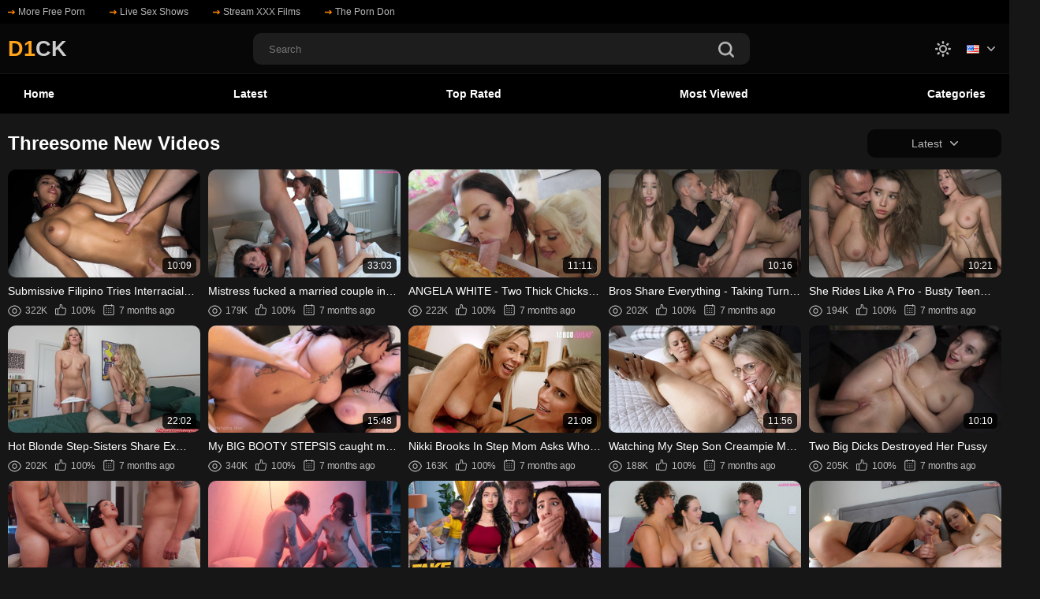

--- FILE ---
content_type: text/css
request_url: https://d1ck.co/static/styles/all-styles-in-one.min.css?v=3
body_size: 21950
content:
@charset "UTF-8";/* variabels */div.search-cloud a {color: var(--nav-link-color);}.fluid_video_wrapper { width: 100% !important; height: 100% !important; }html {--black-bg: #000;--white-bg: #fff;--black-color: #000;--white-color: #fff;--color-inverse: #fff;/* background */--main-background: #161616;--header-background: #070707;--header-background2: #000;--thumb-box-bg: #070707;--thumb-placeholder-bg: #070707;--footer-bg: var(--black-bg);--footer-box-bg: #070707;--pagination-bg: #070707;--sort-bg: #070707;--tags-link-bg: #070707;--tags-link-bg-hover: #383838;--input-bg: #1d1d1d;--btn-bg: #070707;--btn-report: #2e2f35;--input-bg2: #2e2f35;--input-upload-bg: #000;--member-menu-bg: #161616;--img-placeholder-bg: #000;--img-placeholder-bg2: #070707;--img-placeholder-bg3: #161616;--profile-bg: #070707;--profile-sort-bg: #161616;--community-sort-bg: #161616;--thumbs-bottom-btn-bg: #070707;--checkbox-bg: var(--black-bg);--radio-bg: #191a1d;--comment-item-bg: var(--black-bg);--modal-bg: #161616;--subscribe-bg: #262528;--video-sub-btn: #ff8500;--video-sub-btn-count: #070707;--sort-box-bg: #161616;--embed-button-bg: #34363c;--profile-heading-btn-bg: #1d1d1d;--subscription-bg: #070707;--subscription-btn-bg: #1d1d1d;--menu-icon-bg: #fff;--suggestion-bg: #1d1d1d;--suggestion-group-bg: #000;--comment-like-bg: #34363c;/* color */--general-color: var(--white-color);--member-menu-color: #b8b8b8;--thumb-text-color: var(--white-color);--nav-link-color: var(--white-color);--pagination-color: #b8b8b8;--sort-color: #b8b8b8;--tags-link-color: var(--white-color);--tags-arrow-color: var(--white-color);--input-color: var(--white-color);--btn-color: var(--white-color);--btn-tabs-color: #b8b8b8;--thumb-info-color: #b8b8b8;--input-color2: #8b8f96;--input-color3: #b8b8b8;--input-upload-color: #fff;--profile-color: var(--white-color);--profile-color2: #b8b8b8;--profile-tab-color: var(--white-color);--thumbs-bottom-btn-color: #b8b8b8;--heading-title-color: var(--white-color);--comment-item-color: var(--white-color);--subscribe-color: #626262;--subscribe-color2: #b8b8b8;--lang-hover-color: #000;--desc-color: #fff;--video-sub-btn-color: #000000;--theme-color: #b8b8b8;--theme-hover-color: #ff8500;--related-color: #b8b8b8;--tabs-title-color: #b8b8b8;--btn-gold: #ff8500;--comment-name-color: var(--white-color);--comment-date-color: #b8b8b8;--profile-heading-btn-color: #000;--upload-title-color: #959595;--seo-title-color: #fff;--seo-text-color: #b8b8b8;--footer-color: #b8b8b8;--comment-like-color: #8b8f96;/* border */--tags-link-border: none;--footer-border: none;--input-border: none;--header-border: 1px solid #161616;--header-border2: none;--profile-sort-border: 1px solid #000000;--video-controls-border: 1px solid #000000;--community-item-border: 6px solid #161616;--community-filter-border: 1px solid #000;--community-filter-input-border: 1px solid #3d3d3d;--sort-box-pseudo: #000;--btn-box-shadow: 0px 4px 14px rgba(255, 133, 0, 0.5);/* btn */--swiper-btn-prev: linear-gradient(90deg,#161616 52.6%,rgba(22, 22, 22, 0) 100%);--swiper-btn-next: linear-gradient(270deg,#161616 52.6%,rgba(22, 22, 22, 0) 100%);}html.light {--black-bg: #000;--white-bg: #fff;--black-color: #000;--white-color: #fff;--grey-color: #707070;--color-inverse: #000;/* background */--main-background: var(--white-bg);--header-background: transparent;--header-background2: #fff;--thumb-box-bg: #e0e0e0;--thumb-placeholder-bg: #e0e0e0;--footer-bg: var(--white-bg);--footer-box-bg: var(--white-bg);--pagination-bg: #e0e0e0;--sort-bg: #e0e0e0;--tags-link-bg: none;--tags-link-bg-hover: rgba(255, 133, 0, 0.16);--input-bg: var(--white-bg);--btn-bg: #e0e0e0;--btn-report: #e0e0e0;--input-bg2: transparent;--input-upload-bg: transparent;--member-menu-bg: #e0e0e0;--img-placeholder-bg: #dadada;--img-placeholder-bg2: #dadada;--img-placeholder-bg3: #fff;--profile-bg: #e0e0e0;--profile-sort-bg: #fff;--community-sort-bg: #fff;--thumbs-bottom-btn-bg: #e0e0e0;--checkbox-bg: var(--white-bg);--radio-bg: #e0e0e0;--modal-bg: #606060;--subscribe-bg: #e0e0e0;--video-sub-btn: #626262;--video-sub-btn-count: var(--subscribe-bg);--sort-box-bg: var(--white-bg);--embed-button-bg: #e0e0e0;--profile-heading-btn-bg: #fff;--subscription-btn-bg: #fff;--menu-icon-bg: #b8b8b8;--suggestion-bg: #e0e0e0;--suggestion-group-bg: rgba(0, 0, 0, 0.1);--comment-like-bg: #e0e0e0;/* color */--general-color: #363636;--member-menu-color: var(--grey-color);--thumb-text-color: #363636;--nav-link-color: var(--grey-color);--pagination-color: var(--grey-color);--sort-color: var(--grey-color);--tags-link-color: #ff8500;--tags-arrow-color: #b8b8b8;--input-color: var(--grey-color);--btn-color: var(--grey-color);--btn-tabs-color: var(--grey-color);--thumb-info-color: var(--grey-color);--input-color2: #8b8f96;--input-color3: var(--grey-color);--input-upload-color: #8b8f96;--profile-color: var(--grey-color);--profile-color2: #363636;--profile-tab-color: var(--grey-color);--thumbs-bottom-btn-color: var(--grey-color);--heading-title-color: #363636;--comment-item-bg: #e0e0e0;--comment-item-color: #363636;--subscribe-color: var(--grey-color);--subscribe-color2: var(--grey-color);--lang-hover-color: #000;--desc-color: #363636;--video-sub-btn-color: #fff;--theme-color: #707070;--theme-hover-color: #ff8500;--related-color: #363636;--tabs-title-color: #363636;--btn-gold: #363636;--comment-name-color: #363636;--comment-date-color: #707070;--profile-heading-btn-color: #fff;--upload-title-color: #363636;--seo-title-color: #363636;--seo-text-color: #707070;--footer-color: #707070;--comment-like-color: #707070;/* border */--tags-link-border: 1px solid #ff8500;--footer-border: 1px solid #d9d9d9;--input-border: 1px solid var(--grey-color);--header-border: 1px solid #d9d9d9;--header-border2: 1px solid #d9d9d9;--profile-sort-border: 1px solid #d9d9d9;--video-controls-border: 1px solid #d9d9d9;--community-item-border: 6px solid #d9d9d9;--community-filter-border: 1px solid #d9d9d9;--community-filter-input-border: 1px solid #d9d9d9;--sort-box-pseudo: #d9d9d9;--btn-box-shadow: none;/* btn */--swiper-btn-prev: linear-gradient(90deg,#ffffff 52.6%,rgba(22, 22, 22, 0) 100%);--swiper-btn-next: linear-gradient(270deg,#ffffff 52.6%,rgba(22, 22, 22, 0) 100%);}body,div,dl,dt,dd,ul,ol,li,h1,h2,h3,h4,h5,h6,pre,form,fieldset,button,input,p,blockquote,th,td {margin: 0;padding: 0;}fieldset,img {border: 0;}img,object,embed {vertical-align: bottom;}address,caption,cite,code,dfn,em,th,var {font-style: normal;font-weight: normal;}ol,ul {list-style: none;}caption,th {text-align: left;}h1,h2,h3,h4,h5,h6 {font-size: 100%;}q:before,q:after {content: "";}a,a * {cursor: pointer;}input,textarea {outline: none;}a {text-decoration: none;}input {outline: none;-webkit-appearance: none;border-radius: 0;}* {outline: none;}* {-webkit-box-sizing: border-box;box-sizing: border-box;}*:before,*:after {-webkit-box-sizing: border-box;box-sizing: border-box;}i {-webkit-backface-visibility: hidden;backface-visibility: hidden;}html {-ms-text-size-adjust: 100%;-webkit-text-size-adjust: 100%;}body,html {height: 100%;}body {font: 400 14px/1.2 sans-serif;color: var(--general-color);background: var(--main-background);}header {/* 0 flex-grow, 0 flex-shrink, auto flex-basis */-webkit-box-flex: 0;-ms-flex: 0 0 auto;flex: 0 0 auto;}.main {/* 1 flex-grow, 0 flex-shrink, auto flex-basis */-webkit-box-flex: 1;-ms-flex: 1 0 auto;flex: 1 0 auto;}footer {/* 0 flex-grow, 0 flex-shrink, auto flex-basis */-webkit-box-flex: 0;-ms-flex: 0 0 auto;flex: 0 0 auto;}.svg-icon {display: inline-block;width: 1em;height: 1em;stroke-width: 0;stroke: currentColor;fill: currentColor;}/* ==========================================Single-colored icons can be modified like so:.icon-name {font-size: 32px;color: red;}========================================== */.icon-flag {width: 0.7998046875em;}.icon-top-arrow {font-size: 9px;}.icon-arrow-down {font-size: 10px;}.icon-user {color: #b8b8b8;font-size: 18px;}.sub-btn .icon-user {color: var(--video-sub-btn-color);}.icon-edit,.icon-heart,.icon-oclock {font-size: 12px;}.icon-calendar,.icon-picture,.icon-like,.icon-play {font-size: 14px;}.icon-eye {font-size: 17px;}.icon-chat,.icon-plus {font-size: 18px;}.icon-no-thumb {font-size: 82px;}.icon-search,.icon-upload,.icon-dislike,.icon-star,.icon-monitor,.icon-categories,.icon-playlist,.btn-favourites .icon-heart,.btn-favourites .icon-oclock,.sort-control .icon-info,.sort-control .icon-share,.sort-control .icon-chat,.sort-control .icon-flag,.sort-control .icon-picture {font-size: 20px;}.rating-container .icon-dislike,.rating-container .icon-like {font-size: 20px;}.wrapper {position: relative;display: -webkit-box;display: -ms-flexbox;display: flex;-webkit-box-orient: vertical;-webkit-box-direction: normal;-ms-flex-direction: column;flex-direction: column;height: 100%;}.wrapper.profile-page .header {margin-bottom: 0;}.container {max-width: 1460px;width: 100%;padding: 0 10px;margin: 0 auto;}.section-row {margin-bottom: 44px;}.section-row.tags-row {margin-bottom: 10px;position: relative;padding: 0;}.header {margin-bottom: 20px;}.logo {-webkit-transition: all 0.3s;-o-transition: all 0.3s;transition: all 0.3s;opacity: 1;}.logo img:last-child {display: none;}.light .logo img:first-child {display: none;}.light .logo img:last-child {display: block;}@media (max-width: 1024px) {.logo {-webkit-box-ordinal-group: 3;-ms-flex-order: 2;order: 2;}}.header-inner {display: -webkit-box;display: -ms-flexbox;display: flex;-webkit-box-align: center;-ms-flex-align: center;align-items: center;}.header-links {background: #000;}.header-links .header-inner {padding: 5px 0;overflow-x: scroll;}.header-links .header-inner::-webkit-scrollbar {display: none;}.header-links a {display: -webkit-box;display: -ms-flexbox;display: flex;-webkit-box-align: center;-ms-flex-align: center;align-items: center;font-weight: 500;font-size: 12px;line-height: 20px;/* identical to box height, or 167% */color: #b8b8b8;margin-right: 31px;-webkit-transition: all 0.3s;-o-transition: all 0.3s;transition: all 0.3s;}@media (min-width: 1024px) {.header-links a:hover {color: #ff8500;}}.header-links i {display: -webkit-box;display: -ms-flexbox;display: flex;-webkit-box-align: center;-ms-flex-align: center;align-items: center;-webkit-box-pack: center;-ms-flex-pack: center;justify-content: center;margin-right: 4px;}.header-links i svg {fill: #ff8500;}.header-holder {background-color: var(--header-background);border-bottom: var(--header-border);padding: 12px 0 11px 0;position: relative;}@media (max-width: 1024px) {.header-holder .header-inner {-webkit-box-pack: justify;-ms-flex-pack: justify;justify-content: space-between;}}.search {-webkit-box-flex: 1;-ms-flex-positive: 1;flex-grow: 1;-ms-flex-negative: 1;flex-shrink: 1;display: -webkit-box;display: -ms-flexbox;display: flex;-webkit-box-pack: center;-ms-flex-pack: center;justify-content: center;padding: 0 10px;}@media (max-width: 1024px) {.search {position: absolute;-webkit-box-pack: start;-ms-flex-pack: start;justify-content: flex-start;width: 100%;z-index: 10;left: 0;max-width: calc(100% - 40px);-webkit-transition: all 0.3s;-o-transition: all 0.3s;transition: all 0.3s;-webkit-transform: translate(-100%, 0);-ms-transform: translate(-100%, 0);transform: translate(-100%, 0);}}.search form {max-width: 630px;width: 100%;}@media (max-width: 1024px) {.search form {max-width: 100%;}}.search .search-inner {width: 100%;position: relative;}.search input {background: var(--input-bg);border: var(--input-border);border-radius: 10px;height: 40px;width: 100%;padding: 10px 45px 10px 20px;color: var(--input-color);}.search .btn-search {position: absolute;right: 20px;top: 50%;-webkit-transform: translateY(-40%);-ms-transform: translateY(-40%);transform: translateY(-40%);background: transparent;border: none;display: -webkit-box;display: -ms-flexbox;display: flex;-webkit-box-align: center;-ms-flex-align: center;align-items: center;-webkit-box-pack: center;-ms-flex-pack: center;justify-content: center;cursor: pointer;}@media (min-width: 1024px) {.search .btn-search:hover svg {fill: #ff8500;}}.search .btn-search svg {fill: #b8b8b8;-webkit-transition: fill 0.3s;-o-transition: fill 0.3s;transition: fill 0.3s;}.header.search-open .logo {opacity: 0;}.header.search-open .search {-webkit-transform: translate(0, 0);-ms-transform: translate(0, 0);transform: translate(0, 0);}.header.search-open .btn-mobile .svg-search {opacity: 0;-webkit-transform: scale(0);-ms-transform: scale(0);transform: scale(0);}.header.search-open .btn-mobile .svg-icon {opacity: 1;-webkit-transform: scale(1.3);-ms-transform: scale(1.3);transform: scale(1.3);}.btn-mobile {display: none;background: none;border: none;cursor: pointer;width: 30px;height: 30px;-webkit-box-align: center;-ms-flex-align: center;align-items: center;-webkit-box-pack: center;-ms-flex-pack: center;justify-content: center;-webkit-box-ordinal-group: 4;-ms-flex-order: 3;order: 3;}@media (max-width: 1024px) {.btn-mobile {display: -webkit-box;display: -ms-flexbox;display: flex;}}.btn-mobile i {display: -webkit-box;display: -ms-flexbox;display: flex;-webkit-box-align: center;-ms-flex-align: center;align-items: center;-webkit-box-pack: center;-ms-flex-pack: center;justify-content: center;}.btn-mobile svg {fill: #b8b8b8;-webkit-transition: 0.3s;-o-transition: 0.3s;transition: 0.3s;}.btn-mobile .svg-icon {position: absolute;opacity: 0;-webkit-transform: scale(0);-ms-transform: scale(0);transform: scale(0);}.buttons-col {display: -webkit-box;display: -ms-flexbox;display: flex;-webkit-box-align: center;-ms-flex-align: center;align-items: center;}.buttons-col.mobile {display: none;}@media (max-width: 1024px) {.buttons-col.mobile {display: block;}}@media (max-width: 1024px) {.buttons-col {-webkit-box-flex: 1;-ms-flex-positive: 1;flex-grow: 1;-webkit-box-pack: end;-ms-flex-pack: end;justify-content: flex-end;display: none;}.buttons-col.mobile {display: -webkit-box;display: -ms-flexbox;display: flex;-ms-flex-wrap: wrap;flex-wrap: wrap;-webkit-box-pack: center;-ms-flex-pack: center;justify-content: center;}.buttons-col .mebers-block {width: 100%;-webkit-box-pack: center;-ms-flex-pack: center;justify-content: center;}}.buttons-col .upload-holder {position: relative;}.buttons-col .upload-list {position: absolute;right: 0;z-index: 11;background: #161616;top: calc(100% + 8px);border-radius: 10px;overflow: hidden;display: none;}.upload-open .upload-list {display: block;}.buttons-col .upload-list a {display: block;font-weight: 500;font-size: 14px;line-height: 20px;color: #b8b8b8;-webkit-transition: background-color 0.3s, color 0.3s, -webkit-box-shadow 0.3s;transition: background-color 0.3s, color 0.3s, -webkit-box-shadow 0.3s;-o-transition: background-color 0.3s, color 0.3s, box-shadow 0.3s;transition: background-color 0.3s, color 0.3s, box-shadow 0.3s;transition: background-color 0.3s, color 0.3s, box-shadow 0.3s, -webkit-box-shadow 0.3s;padding: 10px 32px;}.buttons-col .upload-btn {display: -webkit-box;display: -ms-flexbox;display: flex;-ms-flex-line-pack: center;align-content: center;font-weight: 500;font-size: 14px;line-height: 20px;color: var(--member-menu-color);-webkit-transition: color 0.3s;-o-transition: color 0.3s;transition: color 0.3s;margin-right: 31px;cursor: pointer;}.buttons-col .upload-btn i {display: -webkit-box;display: -ms-flexbox;display: flex;-webkit-box-align: center;-ms-flex-align: center;align-items: center;margin-right: 10px;}.buttons-col .upload-btn svg {fill: var(--member-menu-color);-webkit-transition: fill 0.3s;-o-transition: fill 0.3s;transition: fill 0.3s;}@media (min-width: 1024px) {.buttons-col .upload-list a:hover {color: #000000;background-color: #ff8500;}.buttons-col .upload-btn:hover {color: #ff8500;}.buttons-col .upload-btn:hover svg {fill: #ff8500;}}.leng-holder {margin-right: 8px;position: relative;}.leng-holder .lang-item {display: -webkit-box;display: -ms-flexbox;display: flex;-webkit-box-align: center;-ms-flex-align: center;align-items: center;}@media (min-width: 1024px) {.leng-holder .lang-item:hover svg {fill: #ff8500;}}.leng-holder .lang-item i {display: -webkit-box;display: -ms-flexbox;display: flex;-webkit-box-align: center;-ms-flex-align: center;align-items: center;margin-left: 10px;-webkit-transition: all 0.3s;-o-transition: all 0.3s;transition: all 0.3s;}.leng-holder .lang-item i svg {-webkit-transition: fill 0.3s;-o-transition: fill 0.3s;transition: fill 0.3s;fill: var(--member-menu-color);}.leng-holder .drop {position: absolute;left: -12px;z-index: 11;background: var(--sort-bg);top: calc(100% + 8px);border-radius: 10px;overflow: hidden;opacity: 0;visibility: hidden;}@media (max-width: 1024px) {.leng-holder .drop {top: auto;bottom: calc(100% + 8px);width: 195px;display: -webkit-box;display: -ms-flexbox;display: flex;-ms-flex-wrap: wrap;flex-wrap: wrap;left: -112px;}}.leng-holder .drop a {display: -webkit-box;display: -ms-flexbox;display: flex;-webkit-box-align: center;-ms-flex-align: center;align-items: center;padding: 6px 10px;color: var(--sort-color);-webkit-transition: background 0.3s;-o-transition: background 0.3s;transition: background 0.3s;}@media (min-width: 1024px) {.leng-holder .drop a:hover {background: #ff8500;color: var(--lang-hover-color);}}@media (max-width: 1024px) {.leng-holder .drop a {width: 50%;}}.leng-holder .drop a img {margin-right: 4px;}.leng-holder.lang-open .lang-item i {-webkit-transform: rotate(180deg);-ms-transform: rotate(180deg);transform: rotate(180deg);}.leng-holder.lang-open .lang-item svg {fill: #ff8500;}.leng-holder.lang-open .drop {opacity: 1;visibility: visible;}.mebers-block {display: -webkit-box;display: -ms-flexbox;display: flex;position: relative;}@media (max-width: 1024px) {.mebers-block {margin-top: 15px;}}.mebers-block a {display: block;font-weight: 500;font-size: 14px;line-height: 20px;text-align: center;color: var(--member-menu-color);-webkit-transition: background 0.3s, color 0.3s, -webkit-box-shadow 0.3s;transition: background 0.3s, color 0.3s, -webkit-box-shadow 0.3s;-o-transition: background 0.3s, color 0.3s, box-shadow 0.3s;transition: background 0.3s, color 0.3s, box-shadow 0.3s;transition: background 0.3s, color 0.3s, box-shadow 0.3s, -webkit-box-shadow 0.3s;border-radius: 10px;padding: 10px 32px;margin-right: 2px;}.mebers-block a:last-child {margin-right: 0;}.mebers-block a:first-child {padding: 10px 20px;}@media (min-width: 1024px) {.mebers-block a:hover {color: #000000;background: #ff8500;-webkit-box-shadow: 0px 4px 14px rgba(255, 133, 0, 0.5);box-shadow: 0px 4px 14px rgba(255, 133, 0, 0.5);}}@media (max-width: 1024px) {.mebers-block a {color: #000000;background: #ff8500;-webkit-box-shadow: 0px 4px 14px rgba(255, 133, 0, 0.5);box-shadow: 0px 4px 14px rgba(255, 133, 0, 0.5);margin-right: 15px;}}.menu-icon {width: 20px;height: 14px;cursor: pointer;position: relative;display: none;-webkit-box-ordinal-group: 2;-ms-flex-order: 1;order: 1;}@media (max-width: 1024px) {.menu-icon {display: block;}}.menu-icon span {background-color: var(--menu-icon-bg);height: 2px;position: absolute;width: 100%;left: 0;-webkit-transition: all 0.3s ease;-o-transition: all 0.3s ease;transition: all 0.3s ease;}.menu-icon span:first-child {top: 0;}.menu-icon span:nth-child(2) {top: 6px;}.menu-icon span:last-child {top: 12px;}.header-nav {background: var(--header-background2);border-bottom: var(--header-border2);}@media (max-width: 1024px) {.header-nav {position: absolute;min-height: -webkit-fill-available;height: 100%;width: 100%;left: 0;top: 111px;display: -webkit-box;display: -ms-flexbox;display: flex;z-index: 12;-webkit-transition: all 0.3s;-o-transition: all 0.3s;transition: all 0.3s;opacity: 0;visibility: hidden;overflow-x: auto;}}.header-nav .header-inner {-webkit-box-pack: justify;-ms-flex-pack: justify;justify-content: space-between;}@media (max-width: 1024px) {.header-nav .header-inner {-webkit-box-orient: vertical;-webkit-box-direction: normal;-ms-flex-direction: column;flex-direction: column;-webkit-box-pack: center;-ms-flex-pack: center;justify-content: center;padding-bottom: 120px;}}.header-nav .nav-link {text-align: center;font-weight: 700;font-size: 14px;line-height: 20px;/* identical to box height, or 143% */color: var(--nav-link-color);position: relative;padding: 15px 20px;-webkit-transition: color 0.3s;-o-transition: color 0.3s;transition: color 0.3s;white-space: nowrap;}@media (max-width: 1100px) {.header-nav .nav-link {padding: 10px 14px;}}.header-nav .nav-link::before {content: "";position: absolute;left: 0;bottom: 0;width: 0;height: 2px;background: #ff8500;-webkit-transition: width 0.3s;-o-transition: width 0.3s;transition: width 0.3s;}@media (min-width: 1024px) {.header-nav .nav-link:hover {color: #ff8500;}.header-nav .nav-link:hover::before {width: 100%;}}.header-nav .nav-link.active {color: #ff8500;cursor: default;}.header-nav .nav-link.active::before {width: 100%;}body.nav-open {overflow: hidden;}body.nav-open .menu-icon span:nth-child(2) {opacity: 0;}body.nav-open .menu-icon span:first-child,body.nav-open .menu-icon span:last-child {top: 6px;background-color: #ff8502;}body.nav-open .menu-icon span:first-child {-webkit-transform: rotate(45deg);-ms-transform: rotate(45deg);transform: rotate(45deg);}body.nav-open .menu-icon span:last-child {-webkit-transform: rotate(-45deg);-ms-transform: rotate(-45deg);transform: rotate(-45deg);}body.nav-open .header-nav {opacity: 1;visibility: visible;}.tags-row {padding: 10px 0;}@media (max-width: 1024px) {.tags-row {padding: 8px 0;}}.tags-row :root {--swiper-theme-color: #ffffff;}.tags-row .swiper-button-next,.tags-row .swiper-button-prev {font-size: 18px;}.tags-row .swiper-button-next:after,.tags-row .swiper-button-prev:after {color: var(--tags-arrow-color);font-size: 18px;}.tags-row .swiper-button-next:after {color: var(--tags-arrow-color);font-size: 18px;position: absolute;right: 15px;-webkit-transition: color 0.3s;-o-transition: color 0.3s;transition: color 0.3s;}.tags-row .swiper-button-prev {left: 0;}.tags-row .swiper-button-prev.swiper-button-disabled {opacity: 0;visibility: hidden;}.tags-row .swiper-button-prev {background: var(--swiper-btn-prev);left: 0;width: 75px;-webkit-transition: all 0.3s;-o-transition: all 0.3s;transition: all 0.3s;}.tags-row .swiper-button-next {background: var(--swiper-btn-next);right: 0;width: 75px;}@media (min-width: 1024px) {.tags-row .swiper-button-next:hover::after {color: #ff8500;}}.tags-row .swiper-slide {display: -webkit-box;display: -ms-flexbox;display: flex;-webkit-box-pack: center;-ms-flex-pack: center;justify-content: center;width: -webkit-fit-content !important;width: -moz-fit-content !important;width: fit-content !important;}.tags-row a {display: -webkit-box;display: -ms-flexbox;display: flex;background: var(--tags-link-bg);border-radius: 10px;border: var(--tags-link-border);padding: 10px 15px;-o-text-overflow: ellipsis;text-overflow: ellipsis;overflow: hidden;white-space: nowrap;color: var(--tags-link-color);-webkit-transition: color 0.3s, background 0.3s, -webkit-box-shadow 0.3s;transition: color 0.3s, background 0.3s, -webkit-box-shadow 0.3s;-o-transition: color 0.3s, background 0.3s, box-shadow 0.3s;transition: color 0.3s, background 0.3s, box-shadow 0.3s;transition: color 0.3s, background 0.3s, box-shadow 0.3s, -webkit-box-shadow 0.3s;}@media (min-width: 1024px) {.tags-row a:hover {background-color: var(--tags-link-bg-hover);}}.heading {display: -webkit-box;display: -ms-flexbox;display: flex;-webkit-box-align: center;-ms-flex-align: center;align-items: center;margin-bottom: 10px;position: relative;gap: 5px;}.heading.comments-heading {margin-bottom: 37px;}@media (max-width: 1024px) {.heading {-ms-flex-wrap: wrap;flex-wrap: wrap;}}.heading .title {font-size: 24px;line-height: 1;color: var(--heading-title-color);-webkit-box-flex: 1;-ms-flex-positive: 1;flex-grow: 1;-ms-flex-negative: 1;flex-shrink: 1;}.heading .title a {color: var(--heading-title-color);-webkit-transition: color 0.3s;-o-transition: color 0.3s;transition: color 0.3s;}.heading .title em {color: #b8b8b8;font-weight: 700;}@media (min-width: 1025px) {.heading .title a:hover {color: #ff8500;}}@media (max-width: 767px) {.heading .title {font-size: 17px;}}.sort {position: relative;}@media (max-width: 665px) {.sort.serch-box {-webkit-box-ordinal-group: 5;-ms-flex-order: 4;order: 4;width: 100%;margin-top: 10px;}.sort.serch-box .sort-title {-webkit-box-pack: justify;-ms-flex-pack: justify;justify-content: space-between;}}.sort .sort-title,.more-title {display: -webkit-box;display: -ms-flexbox;display: flex;-webkit-box-align: center;-ms-flex-align: center;align-items: center;font-weight: 400;font-size: 14px;line-height: 20px;color: var(--sort-color);background: var(--sort-bg);border-radius: 10px;padding: 8px 20px;cursor: pointer;-webkit-transition: all 0.3s;-o-transition: all 0.3s;transition: all 0.3s;}.sort.sort-profile .sort-title,.sort.sort-profile .sort-drop {background-color: var(--profile-sort-bg);}.sort .sort-title {min-width: 170px;-webkit-box-pack: center;-ms-flex-pack: center;justify-content: center;}@media (max-width: 375px) {.sort .sort-title {font-size: 12px;padding: 5px 10px;}}.sort .sort-title.more-title,.more-title i {-webkit-transform: rotate(-90deg);-ms-transform: rotate(-90deg);transform: rotate(-90deg);}.sort .sort-title i,.more-title i {display: -webkit-box;display: -ms-flexbox;display: flex;-ms-flex-line-pack: center;align-content: center;-webkit-box-pack: center;-ms-flex-pack: center;justify-content: center;margin-left: 10px;}.sort .sort-title svg,.more-title svg {fill: var(--sort-color);-webkit-transition: all 0.3s;-o-transition: all 0.3s;transition: all 0.3s;-webkit-transform: rotate(0);-ms-transform: rotate(0);transform: rotate(0);}@media (min-width: 1024px) {.sort .sort-title:hover,.more-title:hover {color: #000000;background: #ff8500;-webkit-box-shadow: 0px 4px 14px rgba(255, 133, 0, 0.5);box-shadow: 0px 4px 14px rgba(255, 133, 0, 0.5);}.sort .sort-title:hover svg,.more-title:hover svg {fill: #000000;}}.sort .sort-drop {position: absolute;z-index: 10;width: 100%;background: var(--sort-bg);overflow: hidden;border-radius: 0 0 10px 10px;-webkit-transform: translate3d(0, 35px, 0);transform: translate3d(0, 35px, 0);opacity: 0;visibility: hidden;-webkit-transition: all 0.3s;-o-transition: all 0.3s;transition: all 0.3s;}.sort .sort-drop a {display: block;text-align: center;color: var(--sort-color);padding: 8px 10px;-webkit-transition: all 0.3s;-o-transition: all 0.3s;transition: all 0.3s;width: 100%;}@media (min-width: 1024px) {.sort .sort-drop a:hover {background: #ff8500;color: #000000;}}.sort.sort-open .sort-title {border-radius: 10px 10px 0 0;color: #000000;background: #ff8500;-webkit-box-shadow: 0px 4px 14px rgba(255, 133, 0, 0.5);box-shadow: 0px 4px 14px rgba(255, 133, 0, 0.5);}.sort.sort-open .sort-title.more-title {color: #b8b8b8;background: #070707;border-radius: 10px;-webkit-box-shadow: none;box-shadow: none;}.sort.sort-open .sort-title.more-title:hover {color: #000000;background: #ff8500;-webkit-box-shadow: 0px 4px 14px rgba(255, 133, 0, 0.5);box-shadow: 0px 4px 14px rgba(255, 133, 0, 0.5);}.sort.sort-open .sort-title.more-title:hover svg {fill: #000000;}.sort.sort-open .sort-title.more-title svg {-webkit-transform: rotate(0);-ms-transform: rotate(0);transform: rotate(0);fill: #b8b8b8;}.sort.sort-open .sort-title svg {fill: #000000;-webkit-transform: rotate(-180deg);-ms-transform: rotate(-180deg);transform: rotate(-180deg);}.sort.sort-open .sort-drop {-webkit-transform: translate3d(0, 0, 0);transform: translate3d(0, 0, 0);opacity: 1;visibility: visible;}.sort-tabs {margin-right: 30px;}@media (max-width: 1024px) {.sort-tabs {margin-top: 10px;margin-right: 0;width: 100%;-webkit-box-ordinal-group: 4;-ms-flex-order: 3;order: 3;}}.sort-control {display: -webkit-box;display: -ms-flexbox;display: flex;-webkit-box-align: center;-ms-flex-align: center;align-items: center;}.sort-control a {display: -webkit-box;display: -ms-flexbox;display: flex;-webkit-box-align: center;-ms-flex-align: center;align-items: center;font-weight: 500;font-size: 14px;line-height: 20px;/* identical to box height, or 143% */color: var(--btn-tabs-color);-webkit-transition: all 0.3s;-o-transition: all 0.3s;transition: all 0.3s;margin-right: 30px;}@media (max-width: 500px) {.sort-control a {font-size: 0;}}.sort-control a:last-child {margin-right: 0;}.sort-control a i {display: -webkit-box;display: -ms-flexbox;display: flex;-webkit-box-align: center;-ms-flex-align: center;align-items: center;-webkit-transition: all 0.3s;-o-transition: all 0.3s;transition: all 0.3s;margin-right: 5px;}.sort-control a i.arrow {margin-left: 10px;right: 0;}.sort-control a svg {-webkit-transition: fill 0.3s;-o-transition: fill 0.3s;transition: fill 0.3s;fill: #b8b8b8;}@media (min-width: 1024px) {.sort-control a:hover {color: #ff8500;}.sort-control a:hover svg {fill: #ff8500;}}.sort-control a.active {color: #ff8500;}.sort-control a.active i.arrow {-webkit-transform: rotate(-180deg);-ms-transform: rotate(-180deg);transform: rotate(-180deg);}.sort-control a.active svg {fill: #ff8500;}.sort-box {position: absolute;width: 100%;left: 0;/* top: 36px; */z-index: 10;}.sort-box .tab-content {background: var(--sort-box-bg);border-top: var(--profile-sort-border);padding: 17px 0;}.sort-box .sort-inner {-moz-column-count: 7;-webkit-column-count: 7;column-count: 7;margin-bottom: 17px;}@media (max-width: 767px) {.sort-box .sort-inner {-moz-column-count: 4;-webkit-column-count: 4;column-count: 4;}}@media (max-width: 460px) {.sort-box .sort-inner {-moz-column-count: 3;-webkit-column-count: 3;column-count: 3;}}.sort-box .sort-inner a {font-weight: 500;font-size: 14px;line-height: 36px;color: var(--profile-color2);-webkit-transition: color 0.3s;-o-transition: color 0.3s;transition: color 0.3s;}@media (min-width: 1024px) {.sort-box .sort-inner a:hover {color: #ff8500;}}.sort-box .btn-holder {width: 100%;position: relative;display: -webkit-box;display: -ms-flexbox;display: flex;}.sort-box .btn-holder::before {content: "";position: absolute;background: var(--sort-box-pseudo);height: 1px;width: calc(100% - 130px);right: 0;top: 50%;-webkit-transform: translate(0, -50%);-ms-transform: translate(0, -50%);transform: translate(0, -50%);}.sort-box .btn-holder .sort-title {display: -webkit-box;display: -ms-flexbox;display: flex;-webkit-box-align: center;-ms-flex-align: center;align-items: center;font-weight: 400;font-size: 14px;line-height: 20px;color: var(--sort-color);background-color: var(--sort-bg);border-radius: 10px;padding: 8px 20px;cursor: pointer;-webkit-transition: all 0.3s;-o-transition: all 0.3s;transition: all 0.3s;}.sort-box .btn-holder .sort-title.more-title i {-webkit-transform: rotate(-90deg);-ms-transform: rotate(-90deg);transform: rotate(-90deg);}.sort-box .btn-holder .sort-title i {display: -webkit-box;display: -ms-flexbox;display: flex;-ms-flex-line-pack: center;align-content: center;-webkit-box-pack: center;-ms-flex-pack: center;justify-content: center;margin-left: 10px;}.sort-box .btn-holder .sort-title svg {fill: var(--sort-color);-webkit-transition: all 0.3s;-o-transition: all 0.3s;transition: all 0.3s;-webkit-transform: rotate(0);-ms-transform: rotate(0);transform: rotate(0);}@media (min-width: 1024px) {.sort-box .btn-holder .sort-title:hover {color: #000000;background: #ff8500;-webkit-box-shadow: 0px 4px 14px rgba(255, 133, 0, 0.5);box-shadow: 0px 4px 14px rgba(255, 133, 0, 0.5);}.sort-box .btn-holder .sort-title:hover svg {fill: #000000;}}.tab-content.hidden {display: none;}.tab-content {margin-top: 20px;}.sort-box .tab-content {margin-top: 0;}.profile-tabs .tab-content {margin-top: 0px;}.sort-search {margin-right: 30px;}@media (max-width: 665px) {.sort-search {-webkit-box-ordinal-group: 3;-ms-flex-order: 2;order: 2;margin-right: 0;}}.sort-search .open-box {display: -webkit-box;display: -ms-flexbox;display: flex;-webkit-box-align: center;-ms-flex-align: center;align-items: center;font-weight: 500;font-size: 14px;line-height: 20px;/* identical to box height, or 143% */color: #b8b8b8;-webkit-transition: color 0.3s;-o-transition: color 0.3s;transition: color 0.3s;}.sort-search .open-box:last-child {margin-right: 0;}.sort-search .open-box i {display: -webkit-box;display: -ms-flexbox;display: flex;-webkit-box-align: center;-ms-flex-align: center;align-items: center;-webkit-transition: all 0.3s;-o-transition: all 0.3s;transition: all 0.3s;margin-right: 5px;}.sort-search .open-box i.arrow {margin-left: 10px;-webkit-transform: rotate(180deg);-ms-transform: rotate(180deg);transform: rotate(180deg);right: 0;}.sort-search .open-box svg {-webkit-transition: fill 0.3s;-o-transition: fill 0.3s;transition: fill 0.3s;fill: #b8b8b8;}@media (min-width: 1024px) {.sort-search .open-box:hover {color: #ff8500;}.sort-search .open-box:hover svg {fill: #ff8500;}}.search-filter {position: absolute;width: 100%;left: 0;top: calc(100% + 10px);z-index: 10;background: var(--community-sort-bg);border-top: var(--community-filter-border);border-bottom: var(--community-filter-border);padding: 17px 0;}.search-filter .form-inner {display: -webkit-box;display: -ms-flexbox;display: flex;-webkit-box-align: end;-ms-flex-align: end;align-items: flex-end;}@media (max-width: 1024px) {.search-filter .form-inner {-ms-flex-wrap: wrap;flex-wrap: wrap;}}.search-filter .col-item {display: -webkit-box;display: -ms-flexbox;display: flex;-webkit-box-orient: vertical;-webkit-box-direction: normal;-ms-flex-direction: column;flex-direction: column;-webkit-box-pack: center;-ms-flex-pack: center;justify-content: center;max-width: 260px;width: 100%;margin-right: 20px;}@media (max-width: 1110px) {.search-filter .col-item {margin-right: 10px;}}@media (max-width: 1024px) {.search-filter .col-item {max-width: 100%;margin-right: 0;padding: 10px 0;}}.search-filter .col-item.second {max-width: 145px;}@media (max-width: 1024px) {.search-filter .col-item.second {margin-right: 10px;}}.search-filter .col-item:last-child {margin-right: 0;}.search-filter label {font-weight: 700;font-size: 14px;line-height: 20px;color: var(--heading-title-color);display: block;margin-bottom: 5px;}.search-filter select {background-color: var(--input-bg);border: var(--community-filter-input-border);border-radius: 10px;color: var(--input-color3);max-width: 260px;width: 100%;cursor: pointer;padding: 10px 20px;-moz-appearance: none;-webkit-appearance: none;appearance: none;background-image: url("../images/arrow.svg");background-repeat: no-repeat, repeat;background-position: right 10px top 50%;background-size: auto;}@media (max-width: 1024px) {.search-filter select {max-width: 100%;}}.search-filter .input {background-color: var(--input-bg);border: var(--community-filter-input-border);border-radius: 10px;height: 40px;font-weight: 400;font-size: 14px;line-height: 20px;color: var(--input-color3);padding: 10px;}.search-filter .select-item {display: -webkit-box;display: -ms-flexbox;display: flex;-webkit-box-align: center;-ms-flex-align: center;align-items: center;}.search-filter .select-item select {margin-right: 10px;}.search-filter .select-item select:last-child {margin-right: 0;}.search-filter .select-item.modal-holder label {white-space: nowrap;}.search-filter .check-label {display: -webkit-box;display: -ms-flexbox;display: flex;-webkit-box-align: center;-ms-flex-align: center;align-items: center;position: relative;cursor: pointer;display: inline-block;margin-bottom: 0;padding: 7px 0;}.search-filter .check-label input {margin-right: 5px;display: none;position: absolute;}.search-filter .check-label label {display: -webkit-inline-box;display: -ms-inline-flexbox;display: inline-flex;-webkit-box-align: center;-ms-flex-align: center;align-items: center;cursor: pointer;margin-bottom: 0;}.search-filter .check-label label::before {content: "";width: 20px;height: 20px;border-radius: 5px;margin-right: 10px;background: #222428;}.search-filter .check-label span {color: #fff;white-space: nowrap;}.search-filter .check-label label:checked::before {background: #0968f7;background-repeat: no-repeat;background-position: center center;}.search-filter .button-submit {background: #ff8500;border-radius: 10px;font-weight: 500;font-size: 14px;line-height: 20px;text-align: center;color: #000000;border: none;-webkit-transition: all 0.3s;-o-transition: all 0.3s;transition: all 0.3s;padding: 10px 30px;cursor: pointer;}@media (min-width: 1024px) {.search-filter .button-submit:hover {background: #000000;color: #ffffff;}}.thumbs {display: -webkit-box;display: -ms-flexbox;display: flex;-ms-flex-wrap: wrap;flex-wrap: wrap;margin: 0 -5px 39px -5px;}.community_thumbs .thumb {position: relative;}.thumbs .bottom,.list-subscriptions .bottom {display: -webkit-box;display: -ms-flexbox;display: flex;-webkit-box-pack: end;-ms-flex-pack: end;justify-content: flex-end;-ms-flex-wrap: wrap;flex-wrap: wrap;gap: 5px;width: 100%;margin-top: 20px;}.thumbs .bottom .submit,.list-subscriptions .submit {display: -webkit-box;display: -ms-flexbox;display: flex;-webkit-box-align: center;-ms-flex-align: center;align-items: center;-webkit-box-pack: center;-ms-flex-pack: center;justify-content: center;background: var(--thumbs-bottom-btn-bg);border-radius: 10px;color: var(--thumbs-bottom-btn-color);font-weight: 500;font-size: 14px;line-height: 20px;min-height: 40px;min-width: 40px;-webkit-transition: all 0.3s;-o-transition: all 0.3s;transition: all 0.3s;border: none;padding: 0 20px;cursor: pointer;}.thumbs .bottom .submit:disabled,.list-subscriptions .submit:disabled {opacity: 0.5;pointer-events: none;}@media screen and (min-width: 1025px) {.thumbs .bottom .submit:hover,.list-subscriptions .submit:hover {background: #ff8500;color: #000000;}}.thumb {width: 20%;padding: 5px;}.thumb_rel {position: relative;}@media (max-width: 1023px) {.thumb {width: 33.33%;}}@media (max-width: 800px) {.thumb {width: 50%;}}@media (max-width: 410px) {.thumb {width: 100%;}}.thumb i {display: -webkit-box;display: -ms-flexbox;display: flex;-webkit-box-align: center;-ms-flex-align: center;align-items: center;-webkit-box-pack: center;-ms-flex-pack: center;justify-content: center;}.thumb a {display: block;}@media (min-width: 1024px) {.thumb a:hover .item-top {-webkit-transform: translate3d(0, 0, 0);transform: translate3d(0, 0, 0);}.thumb a:hover .title {color: #ff8500;}}.thumb .img-holder {position: relative;padding-bottom: 56%;overflow: hidden;border-radius: 10px;margin-bottom: 8px;background-color: var(--thumb-placeholder-bg);}.thumb .img-holder img {position: absolute;left: 0;right: 0;top: 0;bottom: 0;width: 100%;height: 100%;}.categories-thumbs .img-holder img,.channels-thumbs .img-holder img {-o-object-fit: cover;object-fit: cover;}.thumbs .img-holder .no-thumb {position: absolute;display: -webkit-box;display: -ms-flexbox;display: flex;-webkit-box-align: center;-ms-flex-align: center;align-items: center;-webkit-box-pack: center;-ms-flex-pack: center;justify-content: center;font-size: 18px;color: #ff8500;left: 0;right: 0;top: 0;bottom: 0;width: 100%;height: 100%;}.thumb .img-holder img.video1 {top: 10px;right: 10px;left: auto;bottom: auto;z-index: 4;width: 120px;height: auto;-webkit-transition: all 0.3s;-o-transition: all 0.3s;transition: all 0.3s;opacity: 0.7;border: 1px solid #ff8500;border-radius: 10px;overflow: hidden;}@media (min-width: 1024px) {.thumb .img-holder img.video1:hover {opacity: 1;z-index: 12;}}.thumb .img-holder img.video2 {top: 20px;right: 20px;left: auto;bottom: auto;z-index: 5;width: 120px;height: auto;-webkit-transition: all 0.3s;-o-transition: all 0.3s;transition: all 0.3s;opacity: 0.7;border: 1px solid #ff8500;border-radius: 10px;overflow: hidden;}@media (min-width: 1024px) {.thumb .img-holder img.video2:hover {opacity: 1;z-index: 12;}}.thumb .img-holder img.video3 {top: 30px;right: 30px;left: auto;bottom: auto;z-index: 6;width: 120px;height: auto;-webkit-transition: all 0.3s;-o-transition: all 0.3s;transition: all 0.3s;opacity: 0.7;border: 1px solid #ff8500;border-radius: 10px;overflow: hidden;}@media (min-width: 1024px) {.thumb .img-holder img.video3:hover {opacity: 1;z-index: 12;}}.thumb .item-bottom,.thumb .item-top {position: absolute;display: -webkit-box;display: -ms-flexbox;display: flex;-webkit-box-align: center;-ms-flex-align: center;align-items: center;}.thumb .qualtiy,.thumb .time,.thumb .line-private,.thumb .line-premium,.thumb .line-disabled,.thumb .line-error,.thumb .line-processing {background: rgba(0, 0, 0, 0.8);font-weight: 400;font-size: 12px;line-height: 20px;color: #ffffff;border-radius: 5px;padding: 0px 6px;}.thumb .line-private,.thumb .line-premium,.thumb .line-disabled,.thumb .line-error,.thumb .line-processing {position: absolute;bottom: 5px;left: 5px;}.thumb .qualtiy {font-weight: 700;margin-right: 5px;}.thumb .item-bottom {right: 5px;bottom: 5px;}.thumb .item-top {z-index: 1;top: 10px;left: 10px;-webkit-transition: all 0.3s;-o-transition: all 0.3s;transition: all 0.3s;-webkit-transform: translate3d(-40px, -40px, 0);transform: translate3d(-40px, -40px, 0);}.thumb .item-heart,.thumb .item-time {width: 30px;height: 30px;border-radius: 10px;display: -webkit-box;display: -ms-flexbox;display: flex;-webkit-box-align: center;-ms-flex-align: center;align-items: center;-webkit-box-pack: center;-ms-flex-pack: center;justify-content: center;background: rgba(0, 0, 0, 0.8);-webkit-transition: background 0.3s;-o-transition: background 0.3s;transition: background 0.3s;}.thumb .item-heart svg,.thumb .item-time svg {fill: #ffffff;-webkit-transition: background 0.3s;-o-transition: background 0.3s;transition: background 0.3s;}@media (min-width: 1024px) {.thumb .item-heart:hover,.thumb .item-time:hover {background: #ff8500;}.thumb .item-heart:hover svg,.thumb .item-time:hover svg {fill: #000000;}}.thumb .item-heart {margin-right: 5px;}.thumb .item-heart.fixed,.thumb .item-time.fixed {background-color: #ff8500;}.thumb .item-heart.fixed svg,.thumb .item-time.fixed svg {fill: #000000;}.thumb .thumb-bottom {display: -webkit-box;display: -ms-flexbox;display: flex;-webkit-box-align: center;-ms-flex-align: center;align-items: center;}.thumb .thumb-bottom .thumb-item {font-weight: 400;font-size: 12px;line-height: 17px;display: -webkit-box;display: -ms-flexbox;display: flex;-webkit-box-align: center;-ms-flex-align: center;align-items: center;letter-spacing: -0.02em;color: var(--thumb-info-color);margin-right: 10px;display: block;position: relative;padding-left: 20px;}.thumb .thumb-bottom:not(.thumb-bottom-videos) .thumb-item,.thumb .thumb-bottom .thumb-item-date {white-space: nowrap;overflow: hidden;-o-text-overflow: ellipsis;text-overflow: ellipsis;}.thumb .thumb-bottom .thumb-item:first-child {padding-left: 22px;}.thumb .thumb-bottom .thumb-item i {left: 0;position: absolute;margin-right: 5px;}.thumb .title {font-weight: 500;font-size: 14px;line-height: 18px;/* or 129% */color: var(--thumb-text-color);-webkit-transition: color 0.3s;-o-transition: color 0.3s;transition: color 0.3s;overflow: hidden;-o-text-overflow: ellipsis;text-overflow: ellipsis;display: -webkit-box;-webkit-line-clamp: 1;-webkit-box-orient: vertical;margin-bottom: 8px;}.pagination {display: -webkit-box;display: -ms-flexbox;display: flex;-webkit-box-pack: center;-ms-flex-pack: center;justify-content: center;}.pagination a {display: -webkit-box;display: -ms-flexbox;display: flex;-webkit-box-align: center;-ms-flex-align: center;align-items: center;-webkit-box-pack: center;-ms-flex-pack: center;justify-content: center;background: var(--pagination-bg);border-radius: 10px;color: var(--pagination-color);font-weight: 500;font-size: 14px;line-height: 20px;min-height: 40px;min-width: 40px;-webkit-transition: all 0.3s;-o-transition: all 0.3s;transition: all 0.3s;margin-right: 5px;}@media (max-width: 1023px) {.pagination a {display: none;}}.pagination a.active {background: #ff8500;color: #000000;cursor: default;}@media (max-width: 1023px) {.pagination a.item-pagination {/* display: flex; */}.pagination a.item-pagination,.pagination a.item-pagination--first,.pagination a.item-pagination--last,.pagination:has(a.item-pagination--first) a:nth-child(3),.pagination:has(a.item-pagination--first) a:nth-child(4),.pagination:has(a.item-pagination--last) a:nth-last-child(-n + 3),.pagination:has(a.item-pagination--last) a:nth-last-child(-n + 4),.pagination:has(a.item-pagination) a.item-pagination+a,.pagination:has(a.item-pagination) a:has(+ a.item-pagination) {display: -webkit-box;display: -ms-flexbox;display: flex;}.pagination:has(a.item-pagination) a.item-pagination+a,.pagination:has(a.item-pagination--first) a:nth-child(4),.pagination a.item-pagination--last {margin-right: 0;}}@media (min-width: 1024px) {.pagination a:hover {background: #ff8500;color: #000000;}.pagination a:hover.prev svg,.pagination a:hover.next svg {fill: #000000;}}.pagination a.prev {min-width: 129px;margin-right: 20px;}@media (max-width: 1023px) {.pagination a.prev {display: -webkit-box;display: -ms-flexbox;display: flex;font-size: 0;min-width: 60px;}}.pagination a.prev svg {-webkit-transition: all 0.3s;-o-transition: all 0.3s;transition: all 0.3s;fill: var(--pagination-color);margin-right: 13px;}@media (max-width: 1023px) {.pagination a.prev svg {margin: 0;}}.pagination a.next {min-width: 129px;margin-left: 20px;margin-right: 0;}@media (max-width: 1023px) {.pagination a.next {display: -webkit-box;display: -ms-flexbox;display: flex;font-size: 0;min-width: 60px;}}.pagination a.next svg {-webkit-transition: all 0.3s;-o-transition: all 0.3s;transition: all 0.3s;fill: var(--pagination-color);margin-left: 13px;}@media (max-width: 1023px) {.pagination a.next svg {margin: 0;font-size: 14px;}}.pagination a.jumper {background: transparent;}@media (min-width: 1024px) {.pagination a.jumper:hover {color: #ffffff;}}@media (max-width: 1023px) {.pagination a.prev svg,.pagination a.next svg {font-size: 14px;}}.categories-thumbs .cat-title {position: absolute;width: 100%;left: 0;bottom: 0;display: -webkit-box;display: -ms-flexbox;display: flex;-webkit-box-align: center;-ms-flex-align: center;align-items: center;background: rgba(0, 0, 0, 0.5);-webkit-backdrop-filter: blur(4.5px);backdrop-filter: blur(4.5px);padding: 10px;}.categories-thumbs .cat-title .title {font-weight: 600;font-size: 16px;line-height: 20px;/* identical to box height, or 125% */color: #ffffff;margin-bottom: 0;-webkit-box-flex: 1;-ms-flex-positive: 1;flex-grow: 1;-ms-flex-negative: 1;flex-shrink: 1;}.categories-thumbs .cat-title .thumb-item {display: -webkit-box;display: -ms-flexbox;display: flex;-webkit-box-align: center;-ms-flex-align: center;align-items: center;margin-right: 10px;font-weight: 400;font-size: 12px;line-height: 14px;display: flex;align-items: center;letter-spacing: -0.02em;color: #b8b8b8;}.categories-thumbs .cat-title .thumb-item:last-child {margin-right: 0;}.categories-thumbs .cat-title .thumb-item i {display: -webkit-box;display: -ms-flexbox;display: flex;-webkit-box-align: center;-ms-flex-align: center;align-items: center;-webkit-box-pack: center;-ms-flex-pack: center;justify-content: center;margin-right: 5px;}.models-thumbs .thumb .img-holder {padding-bottom: 130%;}.models-thumbs .thumb .title {display: -webkit-box;display: -ms-flexbox;display: flex;-webkit-box-align: center;-ms-flex-align: center;align-items: center;font-weight: 600;font-size: 16px;line-height: 20px;color: var(--thumb-text-color);}.models-thumbs .thumb .title .flag-holder {display: -webkit-box;display: -ms-flexbox;display: flex;-webkit-box-align: center;-ms-flex-align: center;align-items: center;-webkit-box-pack: center;-ms-flex-pack: center;justify-content: center;margin-left: 10px;}.channels-thumbs .thumb {width: 25%;margin-bottom: 10px;}@media (max-width: 800px) {.channels-thumbs .thumb {width: 50%;}}@media (max-width: 410px) {.channels-thumbs .thumb {width: 100%;}}.channels-thumbs .title-holder {display: -webkit-box;display: -ms-flexbox;display: flex;-webkit-box-align: center;-ms-flex-align: center;align-items: center;}.channels-thumbs .title {margin-bottom: 0;-webkit-box-flex: 1;-ms-flex-positive: 1;flex-grow: 1;-ms-flex-negative: 1;flex-shrink: 1;}@media (max-width: 1250px) {.albums-thumbs .thumb {width: 25%;}}@media (max-width: 1023px) {.albums-thumbs .thumb {width: 33.33%;}}@media (max-width: 800px) {.albums-thumbs .thumb {width: 50%;}}@media (max-width: 560px) {.albums-thumbs .thumb {width: 100%;}}.albums-thumbs .thumb .img-holder {padding-bottom: 130%;}.description-holder .title {font-weight: 600;font-size: 24px;line-height: 1.4;color: var(--seo-title-color);margin-bottom: 24px;}@media (max-width: 1024px) {.description-holder .title {font-size: 18px;}}.description-holder .text {font-weight: 400;font-size: 14px;line-height: 20px;/* or 143% */color: var(--seo-text-color);margin-bottom: 30px;}.description-holder .text:last-child {margin-bottom: 0;}.footer-box {background: var(--footer-box-bg);padding-bottom: 35px;}.block-inner {display: -webkit-box;display: -ms-flexbox;display: flex;-webkit-box-orient: vertical;-webkit-box-direction: normal;-ms-flex-direction: column;flex-direction: column;-webkit-box-align: center;-ms-flex-align: center;align-items: center;width: 100%;padding: 15px 0;}@media (max-width: 767px) {.block-inner {margin-bottom: 10px;}}.block-inner .title {font-weight: 400;font-size: 12px;line-height: 20px;/* identical to box height, or 167% */text-align: center;letter-spacing: 0.3em;text-transform: uppercase;color: #747474;margin-bottom: 15px;}.block-inner .block-holder {width: 100%;display: -webkit-box;display: -ms-flexbox;display: flex;-webkit-box-pack: justify;-ms-flex-pack: justify;justify-content: space-between;}.block-inner .block-holder .block-img {padding: 5px;}@media (max-width: 945px) {.block-inner .block-holder {-webkit-box-pack: center;-ms-flex-pack: center;justify-content: center;}}@media (max-width: 1270px) {.block-inner .block-holder .block-img:nth-child(4) {display: none;}}@media (max-width: 945px) {.block-inner .block-holder .block-img:nth-child(3) {display: none;}}@media (max-width: 635px) {.block-inner .block-holder .block-img:nth-child(2) {display: none;}}.footer {background: var(--footer-bg);border-top: var(--footer-border);}.footer .footer-inner {padding: 0px 0;display: -webkit-box;display: -ms-flexbox;display: flex;-webkit-box-orient: vertical;-webkit-box-direction: normal;-ms-flex-direction: column;flex-direction: column;-webkit-box-align: center;-ms-flex-align: center;align-items: center;}@media (max-width: 767px) {.footer .footer-inner {padding: 10px 0;}}.footer .logo {margin-bottom: 23px;}@media (max-width: 1024px) {.footer .logo {-webkit-box-ordinal-group: 1;-ms-flex-order: 0;order: 0;}}.footer .logo a {display: block;}.footer .footer-nav {margin-left: auto; margin-right: auto; display: -webkit-box;display: -ms-flexbox;display: flex;-webkit-box-pack: justify;-ms-flex-pack: justify;justify-content: space-between;max-width: 800px;width: 100%;margin-bottom: 30px;}@media (max-width: 1024px) {.footer .footer-nav {-ms-flex-wrap: wrap;flex-wrap: wrap;-webkit-box-pack: center;-ms-flex-pack: center;justify-content: center;}}@media (max-width: 767px) {.footer .footer-nav {margin-bottom: 15px;}}.footer .footer-nav a {display: block;font-weight: 700;font-size: 14px;line-height: 20px;text-transform: uppercase;color: var(--nav-link-color);-webkit-transition: color 0.3s;-o-transition: color 0.3s;transition: color 0.3s;padding: 5px;}.footer .footer-nav a.active {color: #ff8500;cursor: default;}@media (min-width: 1024px) {.footer .footer-nav a:hover {color: #ff8500;}}.footer .footer-nav a.active {color: #ff8500;}.footer .footer-desc {max-width: 1200px;width: 100%;text-align: center;font-weight: 400;font-size: 12px;line-height: 20px;/* or 167% */text-align: center;color: var(--footer-color);}.footer .footer-desc .desc-text {margin-bottom: 30px;}.footer .footer-desc .desc-text:last-child {margin-bottom: 0;}.grid-temp {display: -ms-grid;display: grid;-ms-grid-columns: minmax(0, 1fr) 0px minmax(0, 1fr) 0px minmax(0, 1fr) 0px minmax(0, 1fr) 0px minmax(0, 1fr) 0px minmax(0, 1fr);grid-template-columns: repeat(6, minmax(0, 1fr));grid-row-gap: 5px;grid-column-gap: 0px;padding: 0;margin: 0;width: 100%;}@media screen and (max-width: 1440px) {.grid-temp {-ms-grid-columns: (minmax(0, 1fr))[5];grid-template-columns: repeat(5, minmax(0, 1fr));}}@media screen and (max-width: 1160px) {.grid-temp {-ms-grid-columns: (minmax(0, 1fr))[4];grid-template-columns: repeat(4, minmax(0, 1fr));}}@media screen and (max-width: 940px) {.grid-temp {-ms-grid-columns: (minmax(0, 1fr))[3];grid-template-columns: repeat(3, minmax(0, 1fr));}}@media screen and (max-width: 800px) {.grid-temp {-ms-grid-columns: (minmax(0, 1fr))[2];grid-template-columns: repeat(2, minmax(0, 1fr));}}.grid-temp .spot {-ms-grid-row: 1;-ms-grid-row-span: 2;grid-row: 1 / span 2;-ms-grid-column: 5;-ms-grid-column-span: 2;grid-column: 5 / span 2;-ms-grid-row-align: center;align-self: center;height: 100%;padding-left: 5px;}@media screen and (max-width: 1440px) {.grid-temp .spot {-ms-grid-column: 4;-ms-grid-column-span: 2;grid-column: 4 / span 2;}}@media screen and (max-width: 1160px) {.grid-temp .spot {-ms-grid-column: 3;-ms-grid-column-span: 2;grid-column: 3 / span 2;}}@media screen and (max-width: 940px) {.grid-temp .spot {-ms-grid-column: 2;-ms-grid-column-span: 2;grid-column: 2 / span 2;}.grid-temp .spot {display: none;}}@media screen and (max-width: 767px) {.grid-temp .spot {-ms-grid-column: 1;-ms-grid-column-span: 2;grid-column: 1 / span 2;}}@media (max-width: 410px) {.grid-temp li {-ms-grid-column: 1;-ms-grid-column-span: 2;grid-column: 1 / span 2;}}.grid-temp .thumb {width: 100%;}.thumb-box {background-color: var(--thumb-box-bg);border-radius: 10px;overflow: hidden;display: -webkit-box;display: -ms-flexbox;display: flex;-webkit-box-align: center;-ms-flex-align: center;align-items: center;-webkit-box-pack: center;-ms-flex-pack: center;justify-content: center;-webkit-box-orient: vertical;-webkit-box-direction: normal;-ms-flex-direction: column;flex-direction: column;height: 100%;padding: 60px 0;}@media (max-width: 400px) {.thumb-box {padding: 30px 0;}}.thumb-box .title {font-weight: 400;font-size: 12px;line-height: 20px;/* identical to box height, or 167% */letter-spacing: 0.3em;text-transform: uppercase;color: #747474;margin-bottom: 34px;}.link-offer {display: -webkit-box;display: -ms-flexbox;display: flex;-webkit-box-pack: center;-ms-flex-pack: center;justify-content: center;margin-bottom: 30px;}.link-offer a {display: block;}.link-offer a img {width: 100%;}.video-inner .title-holder {display: -webkit-box;display: -ms-flexbox;display: flex;-webkit-box-align: start;-ms-flex-align: start;align-items: flex-start;margin-bottom: 14px;}@media (max-width: 1024px) {.video-inner .title-holder {-ms-flex-wrap: wrap;flex-wrap: wrap;}}.video-inner .title-holder .title {font-weight: 600;font-size: 24px;line-height: 24px;color: var(--heading-title-color);margin-right: 10px;}@media (max-width: 1024px) {.video-inner .title-holder .title {line-height: 24px;width: 100%;margin-right: 0;margin-bottom: 10px;font-size: 20px;}}.video-inner .title-holder .count-item {font-weight: 400;font-size: 14px;line-height: 26px;display: -webkit-box;display: -ms-flexbox;display: flex;-webkit-box-align: center;-ms-flex-align: center;align-items: center;letter-spacing: -0.02em;color: #b8b8b8;margin-right: 10px;-ms-flex-negative: 0;flex-shrink: 0;}.video-inner .title-holder .count-item:last-child {margin-right: 0;}.video-inner .title-holder .count-item i {display: -webkit-box;display: -ms-flexbox;display: flex;-webkit-box-align: center;-ms-flex-align: center;align-items: center;-webkit-box-pack: center;-ms-flex-pack: center;justify-content: center;margin-right: 5px;}.flex {display: -webkit-box;display: -ms-flexbox;display: flex;-webkit-box-align: center;-ms-flex-align: center;align-items: center;}.block a,.info-message .btn {margin-right: 5px;}.info-message .btn {border: none;cursor: pointer;height: 36px;}.block .sub-btn {margin-right: 10px;}.top-options {-ms-flex-wrap: wrap;flex-wrap: wrap;}.top-options .block {margin: 0 5px 5px -5px;-ms-flex-wrap: wrap;flex-wrap: wrap;}.top-options .block a {margin: 5px;}.top-options .tags-row {padding: 0;}.sub-btn {display: -webkit-box;display: -ms-flexbox;display: flex;-webkit-box-align: center;-ms-flex-align: center;align-items: center;border-radius: 10px;overflow: hidden;height: 36px;-webkit-transition: all 0.3s;-o-transition: all 0.3s;transition: all 0.3s;}@media (min-width: 1024px) {.sub-btn:hover {-webkit-box-shadow: var(--btn-box-shadow);box-shadow: var(--btn-box-shadow);}.sub-btn:hover .count {background: #ff8500;color: #000000;}}.sub-btn .text {background-color: var(--video-sub-btn);height: 100%;display: -webkit-box;display: -ms-flexbox;display: flex;-webkit-box-align: center;-ms-flex-align: center;align-items: center;font-weight: 400;font-size: 14px;line-height: 20px;/* identical to box height, or 143% */color: var(--video-sub-btn-color);padding: 0 10px;}.sub-btn i {display: -webkit-box;display: -ms-flexbox;display: flex;-webkit-box-align: center;-ms-flex-align: center;align-items: center;margin-right: 5px;}.sub-btn .count {background: var(--video-sub-btn-count);height: 100%;display: -webkit-box;display: -ms-flexbox;display: flex;-webkit-box-align: center;-ms-flex-align: center;align-items: center;font-weight: 400;font-size: 14px;line-height: 20px;/* identical to box height, or 143% */color: var(--subscribe-color2);padding: 0 10px;-webkit-transition: all 0.3s;-o-transition: all 0.3s;transition: all 0.3s;}.btn {display: -webkit-box;display: -ms-flexbox;display: flex;-webkit-box-align: center;-ms-flex-align: center;align-items: center;background: #070707;background: var(--btn-bg);border-radius: 10px;padding: 10px 15px;-o-text-overflow: ellipsis;text-overflow: ellipsis;overflow: hidden;white-space: nowrap;color: var(--btn-color);-webkit-transition: color 0.3s, background 0.3s, -webkit-box-shadow 0.3s;transition: color 0.3s, background 0.3s, -webkit-box-shadow 0.3s;-o-transition: color 0.3s, background 0.3s, box-shadow 0.3s;transition: color 0.3s, background 0.3s, box-shadow 0.3s;transition: color 0.3s, background 0.3s, box-shadow 0.3s, -webkit-box-shadow 0.3s;}.btn.orange {background-color: #ff8500;}.btn-holder .btn.orange svg {fill: #000000;}.btn-subscribe .btn .icon-heart {font-size: 20px;}.btn-subscribe .btn.done {pointer-events: none;}@media (min-width: 1024px) {.btn:hover {color: #000000;background: #ff8500;-webkit-box-shadow: var(--btn-box-shadow);box-shadow: var(--btn-box-shadow);}.btn:hover.gold svg {fill: #000000;}.btn.orange:hover {background-color: #070707;}.btn-holder .btn.orange:hover svg {fill: #b8b8b8;}}.btn.gold {color: var(--btn-gold);}@media (min-width: 1024px) {.btn.gold:hover {color: #000000;}}.btn.gold i {display: -webkit-box;display: -ms-flexbox;display: flex;-webkit-box-align: center;-ms-flex-align: center;align-items: center;-webkit-box-pack: center;-ms-flex-pack: center;justify-content: center;margin-right: 5px;}.btn-subscribe .btn.gold i {margin: 0;}.btn.gold svg {fill: var(--btn-gold);-webkit-transition: fill 0.3s;-o-transition: fill 0.3s;transition: fill 0.3s;}.btn.active {background: #ff8500;color: #000000;}.btn.active svg {fill: #000000;}.video-cols {display: -webkit-box;display: -ms-flexbox;display: flex;}@media (max-width: 1024px) {.video-cols {-webkit-box-orient: vertical;-webkit-box-direction: normal;-ms-flex-direction: column;flex-direction: column;}}.col-video {-webkit-box-flex: 1;-ms-flex-positive: 1;flex-grow: 1;-ms-flex-negative: 1;flex-shrink: 1;}.col-asside {width: 360px;-webkit-box-flex: 0;-ms-flex-positive: 0;flex-grow: 0;-ms-flex-negative: 0;flex-shrink: 0;}@media (max-width: 1024px) {.col-asside {width: 100%;display: none;}}.video {border-radius: 10px;overflow: hidden;margin-bottom: 10px;}.video img {width: 100%;}.player-wrap {position: relative;}#kt_player {position: absolute !important;}.no-player {position: relative;color: var(--white-color);}.no-player img {position: absolute;top: 0;left: 0;height: 100%;width: 100%;-webkit-filter: brightness(46%);filter: brightness(46%);}.no-player span {position: absolute;z-index: 2;left: 50%;top: 50%;-webkit-transform: translate3D(-50%, -50%, 0);-ms-transform: translate3D(-50%, -50%, 0);transform: translate3D(-50%, -50%, 0);text-align: center;width: 100%;font-size: 18px;}.no-player span a {color: #ff8500;}.no-player form {display: -webkit-box;display: -ms-flexbox;display: flex;-webkit-box-pack: center;-ms-flex-pack: center;justify-content: center;margin: 15px 0;}.no-player input {cursor: pointer;outline: none;border: none;background-color: rgba(7, 7, 7, 0.5);font-size: 16px;}@media screen and (min-width: 1025px) {.no-player span a:hover {text-decoration: underline;}}.hidden {display: none;}.video-controls {padding-bottom: 10px;margin-bottom: 15px;border-bottom: var(--video-controls-border);-ms-flex-wrap: wrap;flex-wrap: wrap;}@media (max-width: 767px) {.video-controls {-webkit-box-orient: vertical;-webkit-box-direction: normal;-ms-flex-direction: column;flex-direction: column;}}.video-controls .btn-holder.hidden {display: none;}.video-controls .btn-holder {margin-right: 5px;}.video-controls .btn-holder:last-child {margin-right: 0;}.video-controls .col {padding: 5px 0;}.video-controls .col.grow {-webkit-box-flex: 1;-ms-flex-positive: 1;flex-grow: 1;}@media (max-width: 767px) {.video-controls .col.grow {margin-bottom: 10px;}}.video-controls .col.second i {margin-right: 5px;}.video-controls .col.second a[href="#tab5"] i {margin-right: 0;}.video-controls .btn.delete {background-color: #ff8500;}.btn-holder .btn.delete svg {fill: #000;}@media (min-width: 1024px) {.video-controls .btn:hover {-webkit-box-shadow: none;box-shadow: none;color: #000000;}.video-controls .btn.delete:hover {background-color: #070707;color: #000;}.btn-holder .btn.delete:hover svg {fill: #b8b8b8;}}@media (max-width: 890px) {.video-controls .btn {font-size: 0;}.video-controls .btn i {margin-right: 0 !important;}}@media (max-width: 425px) {.video-controls .btn {padding: 8px 10px;}}.video-controls .btn.active {color: #000000;background: #ff8500;}.rate-holder {margin-right: 10px;padding-right: 10px;position: relative;}.rate-holder::after {content: "";position: absolute;right: 0;top: 50%;width: 1px;height: 20px;background: #000000;-webkit-transform: translate(0, -50%);-ms-transform: translate(0, -50%);transform: translate(0, -50%);}.rate-holder .btn {font-weight: 500;font-size: 14px;line-height: 20px;/* identical to box height, or 143% */color: var(--btn-tabs-color);}.rate-holder .btn.disabled {pointer-events: none;}.rate-holder .voters {position: absolute;bottom: calc(100% + 3px);width: 100%;text-align: center;color: #ff8500;background-color: var(--thumb-box-bg);max-width: calc(100% - 10px);border-radius: 3px;}@media (min-width: 1024px) {.rate-holder .btn:hover {color: #000000;}.rate-holder .btn:hover svg {fill: #000000;}}.rate-holder .btn svg {-webkit-transition: fill 0.3s;-o-transition: fill 0.3s;transition: fill 0.3s;fill: var(--btn-tabs-color);}.rate-holder .btn i {margin-right: 5px !important;display: -webkit-box;display: -ms-flexbox;display: flex;-webkit-box-align: center;-ms-flex-align: center;align-items: center;}@media (max-width: 890px) {.rate-holder .btn i {margin-right: 3px !important;}}.rate-holder .btn.like {margin-right: 5px;}@media (min-width: 1024px) {.btn-holder .btn:hover svg {fill: #000000;}}.btn-holder .btn i {display: -webkit-box;display: -ms-flexbox;display: flex;-webkit-box-align: center;-ms-flex-align: center;align-items: center;-webkit-box-pack: center;-ms-flex-pack: center;justify-content: center;}.btn-holder .btn svg {-webkit-transition: fill 0.3s;-o-transition: fill 0.3s;transition: fill 0.3s;fill: var(--btn-tabs-color);}.btn-holder .btn.drop-btn .arrow {margin-left: 10px;}.btn-holder .btn.active svg {fill: #000000;}.block-tabs {margin-bottom: 50px;}.block-tabs .description {font-weight: 400;font-size: 14px;line-height: 20px;color: var(--desc-color);}.sort-holder {display: -webkit-box;display: -ms-flexbox;display: flex;-ms-flex-line-pack: center;align-content: center;border-bottom: var(--profile-sort-border);margin-bottom: 20px;-ms-flex-wrap: wrap;flex-wrap: wrap;}.sort-holder span,.sort-holder a {display: block;font-weight: 400;font-size: 20px;line-height: 18px;color: var(--related-color);-webkit-transition: color 0.3s;-o-transition: color 0.3s;transition: color 0.3s;margin-right: 40px;position: relative;padding-bottom: 14px;cursor: pointer;-o-text-overflow: ellipsis;text-overflow: ellipsis;overflow: hidden;white-space: nowrap;}@media (max-width: 900px) {.sort-holder span,.sort-holder a {font-size: 15px;}}.sort-holder span::before,.sort-holder a::before {content: "";position: absolute;bottom: 10px;left: 0;-webkit-transition: all 0.3s;-o-transition: all 0.3s;transition: all 0.3s;width: 0;height: 1px;background: #ff8500;}.sort-holder span:last-child,.sort-holder a:last-child {margin-right: 0;}@media (min-width: 1024px) {.sort-holder span:hover,.sort-holder a:hover {color: #ff8500;}.sort-holder span:hover::before,.sort-holder a:hover::before {width: 100%;}}.sort-holder span {color: #ff8500;cursor: default;}.sort-holder span::before {width: 100%;}.ralated-holder .thumb {width: 33.33%;}@media (max-width: 530px) {.ralated-holder .thumb {width: 50%;}}@media (max-width: 374px) {.ralated-holder .thumb {width: 100%;}}.col-asside {margin-left: 20px;}.asside-link {background: var(--thumb-box-bg);border-radius: 10px;padding: 15px 30px 30px 30px;margin-bottom: 30px;}.asside-link .title {font-weight: 400;font-size: 12px;line-height: 20px;/* identical to box height, or 167% */letter-spacing: 0.3em;text-transform: uppercase;color: #747474;margin-bottom: 14px;text-align: center;}.asside-link .asside-thumb {display: block;margin-bottom: 20px;}@media (max-width: 1240px) {.asside-link .asside-thumb img {width: 100%;}}.asside-link .asside-thumb:last-child {margin-bottom: 0;}.asside-thumb .title-asside {font-weight: 600;font-size: 20px;line-height: 18px;/* identical to box height, or 90% */color: #ffffff;margin-bottom: 10px;}.asside-thumb .thumbs {-webkit-box-orient: vertical;-webkit-box-direction: normal;-ms-flex-direction: column;flex-direction: column;margin: 0 -5px 30px -5px;}.asside-thumb .thumb {width: 100%;}.asside-thumb .thumb a {display: -webkit-box;display: -ms-flexbox;display: flex;}.asside-thumb .thumb .img-holder {width: 100%;max-width: 160px;padding-bottom: 25%;margin-bottom: 0;margin-right: 10px;-webkit-box-flex: 0;-ms-flex-positive: 0;flex-grow: 0;-ms-flex-negative: 0;flex-shrink: 0;}.asside-thumb .thumb .img-holder img.video1 {top: 5px;right: 5px;width: 80px;}.asside-thumb .thumb .img-holder img.video2 {top: 15px;right: 15px;width: 80px;}.asside-thumb .thumb .img-holder img.video3 {top: 25px;right: 25px;width: 80px;}.asside-thumb .thumb .title {-webkit-line-clamp: 2;}.asside-thumb .thumb .thumb-bottom {-ms-flex-wrap: wrap;flex-wrap: wrap;}.asside-thumb .thumb .thumb-bottom .thumb-item {margin-bottom: 8px;}.asside-thumb .thumb .thumb-bottom .thumb-item:last-child {margin-bottom: 0;width: 100%;}.asside-thumb .btn {-webkit-box-pack: center;-ms-flex-pack: center;justify-content: center;}.community_thumbs .thumb {width: 16.66%;}@media (max-width: 1023px) {.community_thumbs .thumb {width: 20%;}}@media (max-width: 840px) {.community_thumbs .thumb {width: 25%;}}@media (max-width: 665px) {.community_thumbs .thumb {width: 33.33%;}}@media (max-width: 520px) {.community_thumbs .thumb {width: 50%;}}.community_thumbs .thumb a {display: -webkit-box;display: -ms-flexbox;display: flex;-webkit-box-orient: vertical;-webkit-box-direction: normal;-ms-flex-direction: column;flex-direction: column;-webkit-box-align: center;-ms-flex-align: center;align-items: center;}@media (min-width: 1024px) {.community_thumbs .thumb a:hover .img-holder {border-color: #ff8500;}}.community_thumbs .thumb .title {font-size: 16px;}.community_thumbs .thumb .img-holder {padding-bottom: 0;width: 166px;height: 166px;background: var(--img-placeholder-bg);border-radius: 50%;display: -webkit-box;display: -ms-flexbox;display: flex;-webkit-box-align: center;-ms-flex-align: center;align-items: center;-webkit-box-pack: center;-ms-flex-pack: center;justify-content: center;white-space: nowrap;border: var(--community-item-border);-webkit-transition: border-color 0.3s;-o-transition: border-color 0.3s;transition: border-color 0.3s;}@media (max-width: 520px) {.community_thumbs .thumb .img-holder {width: 140px;height: 140px;}}.community_thumbs .thumb .img-holder .no-thumb {width: 74px;height: 82px;top: 50%;left: 50%;right: auto;bottom: auto;-webkit-transform: translate(-50%, -50%);-ms-transform: translate(-50%, -50%);transform: translate(-50%, -50%);}.comments-thumb {display: -webkit-box;display: -ms-flexbox;display: flex;-ms-flex-wrap: wrap;flex-wrap: wrap;}.comments-thumb .thumb-item {display: -webkit-box;display: -ms-flexbox;display: flex;margin-bottom: 30px;margin-right: 30px;}.comments-thumb .avatar {margin-right: 8px;}.comments-thumb .avatar a {width: 40px;height: 40px;background: var(--thumb-box-bg);display: -webkit-box;display: -ms-flexbox;display: flex;-webkit-box-align: center;-ms-flex-align: center;align-items: center;-webkit-box-pack: center;-ms-flex-pack: center;justify-content: center;border-radius: 50%;overflow: hidden;}.comments-thumb .avatar img {width: 100%;height: auto;display: block;}.comments-thumb .avatar a .no-thumb {width: 20px;height: 20px;}.comments-thumb .comment-content .row {display: -webkit-box;display: -ms-flexbox;display: flex;-webkit-box-align: center;-ms-flex-align: center;align-items: center;margin-bottom: 8px;}.comments-thumb .comment-content .row:last-child {margin-bottom: 0;}.comments-thumb .comment-content .title {font-weight: 600;font-size: 14px;line-height: 20px;color: var(--comment-name-color);margin-right: 10px;-webkit-transition: color 0.3s;-o-transition: color 0.3s;transition: color 0.3s;}@media (min-width: 1024px) {.comments-thumb .comment-content .title:hover {color: #ff8500;}}.comments-thumb .comment-content .date {font-weight: 400;font-size: 12px;line-height: 14px;display: -webkit-box;display: -ms-flexbox;display: flex;-webkit-box-align: center;-ms-flex-align: center;align-items: center;letter-spacing: -0.02em;color: var(--comment-date-color);display: flex;align-items: center;}.comments-thumb .comment-content .date svg {margin-right: 5px;}.comments-thumb .comment-content .text {background: var(--comment-item-bg);font-weight: 400;font-size: 14px;line-height: 20px;color: var(--comment-item-color);padding: 16px 20px;border-radius: 0 10px 10px 10px;}.comments-thumb .comment-content a {color: var(--comment-item-color);-webkit-transition: color 0.3s;-o-transition: color 0.3s;transition: color 0.3s;}@media screen and (min-width: 1025px) {.comments-thumb .comment-content a:hover {color: rgba(255, 133, 0, 1);}}.profile {background-color: var(--profile-bg);padding: 30px 0;margin-bottom: 16px;}.profile .section-row {margin-bottom: 0;}.info-holder {display: -webkit-box;display: -ms-flexbox;display: flex;}@media (max-width: 550px) {.info-holder {-webkit-box-orient: vertical;-webkit-box-direction: normal;-ms-flex-direction: column;flex-direction: column;-webkit-box-align: center;-ms-flex-align: center;align-items: center;}}.info-holder .avatar {margin-right: 30px;height: 180px;width: 180px;position: relative;background-color: var(--img-placeholder-bg);overflow: hidden;border-radius: 50%;-ms-flex-negative: 0;flex-shrink: 0;}.info-holder .avatar .no-thumb {position: absolute;left: 50%;top: 50%;-webkit-transform: translate3d(-50%, -50%, 0);transform: translate3d(-50%, -50%, 0);white-space: nowrap;pointer-events: none;}@media (max-width: 550px) {.info-holder .avatar {margin-right: 0;margin-bottom: 15px;}}.info-holder .info {width: 100%;}.info-heading {display: -webkit-box;display: -ms-flexbox;display: flex;-webkit-box-align: center;-ms-flex-align: center;align-items: center;margin-bottom: 16px;}@media (max-width: 900px) {.info-heading {-ms-flex-wrap: wrap;flex-wrap: wrap;}}.info-heading .title {-webkit-box-flex: 1;-ms-flex-positive: 1;flex-grow: 1;font-weight: 600;font-size: 24px;line-height: 18px;color: var(--profile-color);}@media (max-width: 900px) {.info-heading .title {width: 100%;margin-bottom: 10px;}}@media (max-width: 900px) {.info-heading .block {-ms-flex-wrap: wrap;flex-wrap: wrap;-webkit-box-flex: 1;-ms-flex-positive: 1;flex-grow: 1;}}.info-heading .btn {display: -webkit-box;display: -ms-flexbox;display: flex;-webkit-box-align: center;-ms-flex-align: center;align-items: center;background-color: var(--profile-heading-btn-bg);border-radius: 10px;}@media (max-width: 900px) {.info-heading .btn {margin: 5px;}}@media (max-width: 390px) {.info-heading .btn {width: 100%;margin: 0 0 5px 0;}}.info-heading .btn i {display: -webkit-box;display: -ms-flexbox;display: flex;-webkit-box-align: center;-ms-flex-align: center;align-items: center;-webkit-box-pack: center;-ms-flex-pack: center;justify-content: center;margin-right: 10px;}.info-heading .btn svg {fill: #b8b8b8;}@media (min-width: 1024px) {.info-heading .btn:hover {background: #ff8500;color: #000000;}.info-heading .btn:hover svg {fill: #000000;}}@media (max-width: 900px) {.info-heading .sub-btn {margin: 5px;}}@media (max-width: 390px) {.info-heading .sub-btn {width: 100%;max-width: 100%;margin: 0 0 5px 0;}}.info-heading .sub-btn .text {color: var(--profile-heading-btn-color);}@media (max-width: 390px) {.info-heading .sub-btn .text {width: 100%;max-width: 100%;}}.info-heading .sub-btn .count {background: var(--profile-heading-btn-bg);}@media (min-width: 1024px) {.info-heading .sub-btn:hover .count {background: #ff8500;}}.section-tabs a.link-tab {font-weight: 700;font-size: 14px;color: var(--profile-tab-color);}.section-tabs a.link-tab em {color: #b8b8b8;-webkit-transition: color 0.3s;-o-transition: color 0.3s;transition: color 0.3s;}.section-tabs a.link-tab.active em {color: #ff8500;}@media (min-width: 1024px) {.section-tabs a.link-tab:hover {color: #ff8500;}.section-tabs a.link-tab:hover em {color: #ff8500;}}.info-profile {display: -webkit-box;display: -ms-flexbox;display: flex;-webkit-box-pack: justify;-ms-flex-pack: justify;justify-content: space-between;max-width: 800px;width: 100%;}@media (max-width: 900px) {.info-profile {-ms-flex-wrap: wrap;flex-wrap: wrap;}}.info-profile a {color: #ff8500;}.info-profile .column {padding: 0 4px;}.info-profile .item {font-weight: 400;font-size: 14px;line-height: 36px;color: var(--profile-color);}.info-profile .item em {color: var(--profile-color2);}.profile .text-profile .title {font-weight: 400;font-size: 14px;line-height: 36px;color: var(--profile-color);margin-bottom: 15px;}.profile .text {font-weight: 400;font-size: 14px;line-height: 20px;color: var(--profile-color2);}.section-tabs.sort-holder a {font-size: 14px;}.section-tabs.sort-holder a.active {color: #ff8500;cursor: default;}.section-tabs.sort-holder a.active::before {width: 100%;}.playlist-thumbs .thumb {position: relative;width: 25%;}@media (max-width: 980px) {.playlist-thumbs .thumb {width: 33.33%;}}@media (max-width: 660px) {.playlist-thumbs .thumb {width: 50%;}}@media (max-width: 374px) {.playlist-thumbs .thumb {width: 100%;}}.playlist-thumbs .thumb .count-holder {position: absolute;top: 0;right: 0;bottom: 0;background: rgba(0, 0, 0, 0.8);height: 100%;width: 100px;display: -webkit-box;display: -ms-flexbox;display: flex;-webkit-box-align: center;-ms-flex-align: center;align-items: center;-webkit-box-pack: center;-ms-flex-pack: center;justify-content: center;-webkit-box-orient: vertical;-webkit-box-direction: normal;-ms-flex-direction: column;flex-direction: column;}@media (max-width: 980px) {.playlist-thumbs .thumb .count-holder {max-width: 60px;}}.playlist-thumbs .thumb .count-holder .item-inner {display: -webkit-box;display: -ms-flexbox;display: flex;-webkit-box-align: center;-ms-flex-align: center;align-items: center;-webkit-box-pack: center;-ms-flex-pack: center;justify-content: center;-webkit-box-orient: vertical;-webkit-box-direction: normal;-ms-flex-direction: column;flex-direction: column;}.playlist-thumbs .thumb .count-holder svg {margin-bottom: 7px;}.playlist-thumbs .thumb .count-holder .text {font-size: 16px;line-height: 19px;/* identical to box height */display: -webkit-box;display: -ms-flexbox;display: flex;-webkit-box-align: center;-ms-flex-align: center;align-items: center;text-align: center;letter-spacing: -0.02em;color: #ffffff;}.content-cat {display: none;}.content-sites {display: none;}.content-models {display: none;}.sort-tabs.sort-cat .open_cat {color: #ff8500;}.sort-tabs.sort-cat .open_cat svg {fill: #ff8500;}.sort-tabs.sort-cat .open_cat .arrow {-webkit-transform: rotate(180deg);-ms-transform: rotate(180deg);transform: rotate(180deg);}.relative-wrap:has(.sort-tabs.sort-cat) .content-cat {display: block;}.sort-tabs.sort-sites .open_sites {color: #ff8500;}.sort-tabs.sort-sites .open_sites svg {fill: #ff8500;}.sort-tabs.sort-sites .open_sites .arrow {-webkit-transform: rotate(180deg);-ms-transform: rotate(180deg);transform: rotate(180deg);}.relative-wrap:has(.sort-tabs.sort-sites) .content-sites {display: block;}.sort-tabs.sort-models .open_models {color: #ff8500;}.sort-tabs.sort-models .open_models svg {fill: #ff8500;}.sort-tabs.sort-models .open_models .arrow {-webkit-transform: rotate(180deg);-ms-transform: rotate(180deg);transform: rotate(180deg);}.relative-wrap:has(.sort-tabs.sort-models) .content-models {display: block;}.search-filter {display: none;}.sort-search.sort-filter .open-box {color: #ff8500;}.sort-search.sort-filter .open-box svg {fill: #ff8500;}.sort-search.sort-filter .open-box .arrow {-webkit-transform: rotate(0deg);-ms-transform: rotate(0deg);transform: rotate(0deg);}.sort-search.sort-filter .search-filter {display: block;}.alphabet {display: -webkit-box;display: -ms-flexbox;display: flex;-webkit-box-align: center;-ms-flex-align: center;align-items: center;-ms-flex-wrap: wrap;flex-wrap: wrap;margin: 0 -2px 20px -2px;}@media (max-width: 1024px) {.alphabet {-webkit-box-pack: center;-ms-flex-pack: center;justify-content: center;}}.alphabet a {display: -webkit-box;display: -ms-flexbox;display: flex;-webkit-box-align: center;-ms-flex-align: center;align-items: center;-webkit-box-pack: center;-ms-flex-pack: center;justify-content: center;background: #070707;border-radius: 10px;color: #b8b8b8;font-weight: 500;font-size: 14px;line-height: 20px;min-height: 40px;min-width: 40px;-webkit-transition: all 0.3s;-o-transition: all 0.3s;transition: all 0.3s;margin: 2px;}.alphabet a.active {background: #ff8500;color: #000000;cursor: default;}@media (min-width: 1024px) {.alphabet a:hover {background: #ff8500;color: #000000;}}.tags-list {width: 100%;list-style: none;margin: 0;padding: 0;font-size: 0;}.tags-list li.letter {width: 100%;height: auto;font-size: 24px;font-weight: 700;line-height: 25px;margin: 0;padding: 20px 0 15px 10px;color: #ffffff;}.tags-list li {width: 19%;font-size: 14px;display: inline-block;line-height: 20px;padding-left: 15px;padding-right: 15px;}@media (max-width: 1024px) {.tags-list li {width: 24%;}}@media (max-width: 800px) {.tags-list li {width: 49%;}}@media (max-width: 800px) {.tags-list li {width: 100%;}}.tags-list li a {color: #b8b8b8;display: inline-block;white-space: nowrap;-o-text-overflow: ellipsis;text-overflow: ellipsis;overflow: hidden;max-width: 100%;margin-bottom: 10px;width: 100%;-webkit-transition: color 0.3s;-o-transition: color 0.3s;transition: color 0.3s;}.tags-list li a em {-webkit-transition: color 0.3s;-o-transition: color 0.3s;transition: color 0.3s;color: #fff;float: right;}@media (min-width: 1024px) {.tags-list li a:hover {color: #ff8502;}}.holder-box {margin-top: 15px;display: -webkit-box;display: -ms-flexbox;display: flex;-webkit-box-align: baseline;-ms-flex-align: baseline;align-items: baseline;}@media (max-width: 875px) {.holder-box {-webkit-box-orient: vertical;-webkit-box-direction: normal;-ms-flex-direction: column;flex-direction: column;-webkit-box-align: center;-ms-flex-align: center;align-items: center;}}.holder-box .asside {max-width: 275px;width: 100%;margin-right: 20px;}@media (max-width: 875px) {.holder-box .asside {margin-right: 0;margin-bottom: 20px;}}.holder-box .asside .img-holder {position: relative;padding-bottom: 130%;overflow: hidden;border-radius: 10px;margin-bottom: 8px;background-color: #070707;}.holder-box .asside .img-holder.horizontal {padding-bottom: 56%;}.holder-box .asside .img-holder img {position: absolute;left: 0;right: 0;top: 0;bottom: 0;width: 100%;height: 100%;}.holder-box .asside .img-holder .no-thumb {position: absolute;top: 0;left: 0;height: 100%;width: 100%;display: -webkit-box;display: -ms-flexbox;display: flex;-webkit-box-align: center;-ms-flex-align: center;align-items: center;-webkit-box-pack: center;-ms-flex-pack: center;justify-content: center;}.holder-box .asside .title {color: #fff;font-size: 22px;font-weight: 500;margin-bottom: 10px;}.holder-box .asside .img-holder {margin-bottom: 10px;}.holder-box .asside .info-box {display: -webkit-box;display: -ms-flexbox;display: flex;margin-bottom: 10px;-webkit-box-pack: center;-ms-flex-pack: center;justify-content: center;}.holder-box .asside .grade-box {display: -webkit-box;display: -ms-flexbox;display: flex;-webkit-box-align: center;-ms-flex-align: center;align-items: center;}.holder-box .asside .grade-box span {-ms-flex-line-pack: center;align-content: center;font-weight: 400;font-size: 14px;line-height: 14px;display: -webkit-box;display: -ms-flexbox;display: flex;-webkit-box-align: center;-ms-flex-align: center;align-items: center;letter-spacing: -0.02em;color: #b8b8b8;margin-right: 10px;}.holder-box .asside .grade-box em {font-size: 22px;}.holder-box .asside .asside-desc span {color: #626262;}.holder-box .asside .button {border-radius: 20px;background: #ff8500;color: #fff;font-size: 14px;border: none;display: -webkit-box;display: -ms-flexbox;display: flex;-webkit-box-align: center;-ms-flex-align: center;align-items: center;-webkit-box-pack: center;-ms-flex-pack: center;justify-content: center;cursor: pointer;font-family: sans-serif;text-transform: uppercase;padding: 12px 20px;-webkit-transition: all 0.3s;-o-transition: all 0.3s;transition: all 0.3s;}@media (min-width: 1024px) {.holder-box .asside .button:hover {background: #070707;}}.content-section {width: 100%;}.box-content {width: 100%;margin-bottom: 44px;}.box-content .heading {margin-bottom: 10px;}.box-content .thumb {width: 25%;padding: 0 5px 5px 5px;margin-bottom: 5px;}@media (max-width: 1220px) {.box-content .thumb {width: 33.33%;}}@media (max-width: 991px) {.box-content .thumb {width: 50%;}}@media (max-width: 875px) {.box-content .thumb {width: 33.33%;}}@media (max-width: 700px) {.box-content .thumb {width: 50%;}}@media (max-width: 460px) {.box-content .thumb {width: 100%;}}.button-subscribe {display: -webkit-box;display: -ms-flexbox;display: flex;max-width: 172px;width: 100%;-webkit-box-align: center;-ms-flex-align: center;align-items: center;border-radius: 20px;overflow: hidden;/* background-color: #262528;color: #626262; */background-color: var(--subscribe-bg);color: var(--subscribe-color);font-size: 14px;text-transform: uppercase;}.button-subscribe span {-ms-flex-negative: 1;flex-shrink: 1;-webkit-box-flex: 1;-ms-flex-positive: 1;flex-grow: 1;min-width: 1px;text-align: center;color: #fff;background-color: #626262;-webkit-transition: background 0.3s;-o-transition: background 0.3s;transition: background 0.3s;padding: 14px 10px;}.button-subscribe em {padding: 0 10px;-ms-flex-negative: 0;flex-shrink: 0;-webkit-box-flex: 0;-ms-flex-positive: 0;flex-grow: 0;}@media (min-width: 1024px) {.button-subscribe:hover span {background: #ff8500;}}.album-inner {display: -webkit-box;display: -ms-flexbox;display: flex;-ms-flex-wrap: wrap;flex-wrap: wrap;margin: 0 -4px 10px -4px;position: relative;color: var(--white-color);}.album-inner .album-img {width: 20%;padding: 4px;}.album-inner:has(.message)::after {position: absolute;content: "";top: 0;left: 0;width: 100%;height: 100%;background-color: rgba(0, 0, 0, 0.76);z-index: 1;}.album-inner .message {position: absolute;top: 50%;left: 50%;text-align: center;width: 100%;font-size: 18px;-webkit-transform: translate3D(-50%, -50%, 0);-ms-transform: translate3D(-50%, -50%, 0);transform: translate3D(-50%, -50%, 0);z-index: 2;}.album-inner .message a {color: #ff8500;}@media (min-width: 1025px) {.album-inner .message a:hover {text-decoration: underline;}}@media (max-width: 890px) {.album-inner .album-img {width: 25%;}}@media (max-width: 645px) {.album-inner .album-img {width: 33.33%;}}@media (max-width: 520px) {.album-inner .album-img {width: 50%;}}.album-inner .album-img img {width: 100%;}.ralated-holder .thumbs.albums-thumbs .thumb {width: 25%;}@media (max-width: 880px) {.ralated-holder .thumbs.albums-thumbs .thumb {width: 33.33%;}}@media (max-width: 660px) {.ralated-holder .thumbs.albums-thumbs .thumb {width: 50%;}}@media (max-width: 380px) {.ralated-holder .thumbs.albums-thumbs .thumb {width: 100%;}}.asside-thumb .thumbs.albums-thumbs {-webkit-box-orient: unset;-webkit-box-direction: unset;-ms-flex-direction: unset;flex-direction: unset;}.asside-thumb .thumbs.albums-thumbs .thumb {width: 50%;}.asside-thumb .thumbs.albums-thumbs .thumb a {display: block;}.asside-thumb .thumbs.albums-thumbs .thumb .img-holder {max-width: 100%;padding-bottom: 130%;margin-bottom: 10px;}.thumbs.playlist-list .thumb {width: 25%;}@media (max-width: 767px) {.thumbs.playlist-list .thumb {width: 33.33%;}}@media (max-width: 475px) {.thumbs.playlist-list .thumb {width: 50%;}}.upload-wrapper {padding: 20px 0 0 0;}.upload-wrapper .heading {margin-bottom: 30px;}.upload-wrapper .row {margin-bottom: 15px;}.upload-wrapper .row:last-child {margin-bottom: 0;}.upload-wrapper .field-error {margin-top: 3px;color: red;font-size: 12px;}.upload-wrapper .file-control .field-error {margin-top: 7px;}.upload-wrapper input {width: 100%;padding: 10px 20px;border: var(--input-border);background-color: var(--input-upload-bg);border-radius: 10px;color: var(--input-upload-color);display: block;}.upload-wrapper textarea {width: 100%;padding: 10px 20px;border: var(--input-border);background-color: var(--input-upload-bg);border-radius: 10px;color: var(--input-upload-color);display: block;resize: none;font-family: sans-serif;height: 110px;}.upload-wrapper .section-title {display: block;margin-bottom: 10px;font-size: 16px;}.upload-wrapper .bottom {margin-top: 10px;}.upload-wrapper .bottom input {max-width: 150px;width: 100%;height: 40px;cursor: pointer;-webkit-transition: all 0.4s;-o-transition: all 0.4s;transition: all 0.4s;background: #000000;color: #ffffff;font-size: 16px;display: block;border-radius: 5px;border: none;padding: 10px 20px;}@media (min-width: 1024px) {.upload-wrapper .bottom input:hover {color: #000000;background: #ff8500;-webkit-box-shadow: 0px 4px 14px rgba(255, 133, 0, 0.5);box-shadow: 0px 4px 14px rgba(255, 133, 0, 0.5);}}.upload-inner {display: -webkit-box;display: -ms-flexbox;display: flex;margin-bottom: 25px;}@media (max-width: 700px) {.upload-inner {-webkit-box-orient: vertical;-webkit-box-direction: normal;-ms-flex-direction: column;flex-direction: column;}}.upload-inner .col {width: 50%;margin-right: 20px;}@media (max-width: 700px) {.upload-inner .col {width: 100%;margin-right: 0;margin-bottom: 10px;}}.upload-inner .col:last-child {margin-right: 0;}.list-thumb {width: 100%;margin-bottom: 20px;}.list-thumb a {display: block;}@media (min-width: 1024px) {.list-thumb a:hover .title {/* color: #b8b8b8; */color: #ff8500;}}.list-thumb .title {font-weight: 400;font-size: 14px;line-height: 20px;color: var(--thumb-text-color);margin-bottom: 10px;-webkit-transition: 0.3s;-o-transition: 0.3s;transition: 0.3s;}.list-thumb .post-description {font-weight: 400;font-size: 14px;line-height: 20px;color: var(--thumb-text-color);margin-bottom: 10px;-webkit-transition: 0.3s;-o-transition: 0.3s;transition: 0.3s;}.posts-row .list-thumbs .title {font-size: 16px;}.list-thumb .date {display: -webkit-box;display: -ms-flexbox;display: flex;-webkit-box-align: center;-ms-flex-align: center;align-items: center;-ms-flex-line-pack: center;align-content: center;font-weight: 400;font-size: 12px;line-height: 14px;display: flex;align-items: center;letter-spacing: -0.02em;color: var(--thumb-info-color);margin-right: 10px;white-space: nowrap;overflow: hidden;-o-text-overflow: ellipsis;text-overflow: ellipsis;}.list-thumb .date i {margin-right: 5px;}.modal {position: absolute;left: 0;right: 0;top: 0;bottom: 0;width: 100%;height: 100vh;background: rgba(0, 0, 0, 0.8);z-index: 10;display: -webkit-box;display: -ms-flexbox;display: flex;-webkit-box-align: center;-ms-flex-align: center;align-items: center;-webkit-box-pack: center;-ms-flex-pack: center;justify-content: center;padding: 0 10px;}.modal-inner {max-width: 400px;min-width: 400px;width: 100%;background: var(--modal-bg);padding: 20px;border-radius: 20px;position: relative;}.fancybox-wrap:not(.fancybox-type-image) .fancybox-close {opacity: 0;visibility: hidden;}@media (max-width: 420px) {.modal-inner {min-width: 300px;}}.modal-inner.edit-modal {max-width: 800px;min-width: 800px;}@media (max-width: 1024px) {.modal-inner.edit-modal {max-height: 450px;overflow-y: scroll;}}@media screen and (max-width: 850px) {.modal-inner.edit-modal {min-width: 560px;}}.modal-inner .cols {display: -webkit-box;display: -ms-flexbox;display: flex;width: 100%;}@media (max-width: 600px) {.modal-inner.edit-modal {min-width: unset;}.modal-inner .cols {-webkit-box-orient: vertical;-webkit-box-direction: normal;-ms-flex-direction: column;flex-direction: column;}}.modal-inner .cols .col {width: 50%;margin-right: 20px;}@media (max-width: 600px) {.modal-inner .cols .col {width: 100%;margin-right: 0;}}.modal-inner .cols .col:last-child {margin-right: 0;}.modal-inner .close-btn {position: absolute;width: 20px;height: 20px;right: 20px;top: 20px;}@media (min-width: 1024px) {.modal-inner .close-btn:hover svg {fill: #ff8500;}}.modal-inner .close-btn svg {width: 20px;height: 20px;-webkit-transition: fill 0.3s;-o-transition: fill 0.3s;transition: fill 0.3s;fill: #ffffff;}.modal-inner .modal-title {font-size: 20px;color: #ffffff;margin-bottom: 20px;padding-right: 30px;}.modal-inner form {width: 100%;}.modal-inner .row,.message-form .row {margin-bottom: 15px;position: relative;}.modal-inner .row .field-error.down,.modal-inner .row .field-error.up,.message-form .row .field-error.down {position: absolute;top: 100%;left: 0;font-size: 12px;color: red;}.modal-inner .row .date {display: -webkit-box;display: -ms-flexbox;display: flex;-webkit-box-align: center;-ms-flex-align: center;align-items: center;}.modal-inner fieldset {display: -webkit-box;display: -ms-flexbox;display: flex;-webkit-box-align: center;-ms-flex-align: center;align-items: center;gap: 5px;}.modal-inner fieldset:last-child {margin-right: 0;}.modal-inner select {width: 100%;border-radius: 10px;padding: 10px 20px;background: var(--input-bg);border: 1px solid #3d3d3d;color: var(--input-color);cursor: pointer;-moz-appearance: none;-webkit-appearance: none;appearance: none;background-image: url(../images/arrow.svg);background-repeat: no-repeat, repeat;background-position: right 10px top 50%;background-size: auto;}.modal-inner fieldset select {width: 33.33%;}.modal-inner label,.message-form label {display: block;margin-bottom: 10px;}.message-form .textarea,.filter input,.modal-inner .textfield,.modal-inner .file,.modal-inner .textarea {font-family: sans-serif;display: block;width: 100%;height: 40px;border-radius: 5px;border: none;padding: 10px 20px;background: var(--input-bg);color: var(--input-color);border: var(--input-border);}.message-form .textarea,.modal-inner .textarea {resize: none;height: auto;}.modal-inner .links {margin-bottom: 20px;text-align: center;}.modal-inner .links .link-item {margin-bottom: 10px;}.modal-inner .links .link-row {display: -webkit-box;display: -ms-flexbox;display: flex;-webkit-box-align: center;-ms-flex-align: center;align-items: center;-webkit-box-orient: vertical;-webkit-box-direction: normal;-ms-flex-direction: column;flex-direction: column;-webkit-box-pack: center;-ms-flex-pack: center;justify-content: center;}.modal-inner .links .link-row a {margin-bottom: 5px;}.modal-inner .links .link-row a:last-child {margin-bottom: 0;}.modal-inner .links a {display: block;font-size: 14px;-webkit-transition: color 0.3s;-o-transition: color 0.3s;transition: color 0.3s;color: #ffffff;}@media (min-width: 1024px) {.modal-inner .links a:hover {color: #ff8500;}}.modal-inner .bottom {width: 100%;display: -webkit-box;display: -ms-flexbox;display: flex;-webkit-box-pack: center;-ms-flex-pack: center;justify-content: center;}.modal-inner .bottom.captcha {display: block;}.modal-inner .bottom [type="submit"] {display: block;width: 100%;border-radius: 5px;border: none;padding: 10px 20px;max-width: 190px;height: 40px;-webkit-transition: all 0.4s;-o-transition: all 0.4s;transition: all 0.4s;font-size: 16px;margin: 0 auto;cursor: pointer;color: #000000;background: #ff8500;-webkit-box-shadow: 0px 4px 14px rgba(255, 133, 0, 0.5);box-shadow: 0px 4px 14px rgba(255, 133, 0, 0.5);}.modal-inner .bottom [type="submit"]:hover {background: #000000;color: #ffffff;-webkit-box-shadow: none;box-shadow: none;}.open-modal {overflow: hidden;}.form-upload {position: relative;}form .progressbar {width: 80%;margin: 0 auto 30px;display: -webkit-box;display: -ms-flexbox;display: flex;-webkit-box-orient: vertical;-webkit-box-direction: reverse;-ms-flex-direction: column-reverse;flex-direction: column-reverse;}.form-upload.uploading * {opacity: 0;visibility: hidden;display: none;}form .progressbar .progress {width: 0;height: 6px;background-color: #ff8500;border-radius: 4px;}.form-upload.uploading .progressbar,.form-upload.uploading .progressbar * {opacity: 1;visibility: visible;display: block;}.form-upload.uploading .progressbar {display: -webkit-box;display: -ms-flexbox;display: flex;}form .progressbar .text {font-size: 16px;text-align: center;margin-bottom: 10px;color: #ff8500;}.upload-holder .title {font-size: 22px;font-weight: 700;color: var(--heading-title-color);margin-bottom: 10px;}@media (max-width: 767px) {.upload-holder .title {font-size: 18px;}}.upload-holder label {margin-bottom: 10px;display: block;color: var(--upload-title-color);font-size: 14px;font-weight: 400;line-height: 20px;letter-spacing: 0em;text-align: left;display: block;margin-bottom: 10px;}.upload-holder .block-radio {display: -webkit-box;display: -ms-flexbox;display: flex;-webkit-box-orient: vertical;-webkit-box-direction: normal;-ms-flex-direction: column;flex-direction: column;margin-bottom: 18px;}.upload-holder .radio-box {width: -webkit-fit-content;width: -moz-fit-content;width: fit-content;}.upload-holder .radio-box input[type="radio"],.radio-box input[type="radio"] {display: none;-webkit-appearance: none;-moz-appearance: none;appearance: none;}.upload-holder .radio-box input[type="radio"]+label,.radio-box input[type="radio"]+label {cursor: pointer;position: relative;padding-left: 30px;line-height: 20px;}.upload-holder .radio-box input[type="radio"]+label::before,.radio-box input[type="radio"]+label::before {content: "";display: inline-block;width: 20px;aspect-ratio: 1;border: 1px solid #ff8500;border-radius: 50%;position: absolute;top: 50%;left: 0;-webkit-transform: translateY(-50%);-ms-transform: translateY(-50%);transform: translateY(-50%);opacity: 1;-webkit-transition: all 0.3s;-o-transition: all 0.3s;transition: all 0.3s;}.upload-holder .radio-box input[type="radio"]+label::after,.radio-box input[type="radio"]+label::after {content: "";display: inline-block;width: 10px;aspect-ratio: 1;border: 1px solid #ff8500;background: #ff8500;border-radius: 50%;position: absolute;left: 5px;top: 50%;-webkit-transform: translateY(-50%);-ms-transform: translateY(-50%);transform: translateY(-50%);opacity: 0;-webkit-transition: all 0.3s;-o-transition: all 0.3s;transition: all 0.3s;}.upload-holder .radio-box input[type="radio"]:checked+label::after,.radio-box input[type="radio"]:checked+label::after {opacity: 1;}.file-control+.file-control {margin-top: 15px;}.col .preview {border-radius: 10px;overflow: hidden;max-width: 415px;width: 100%;position: relative;}.col .preview img {width: 100%;}.col .preview em {position: absolute;bottom: 5px;left: 5px;background: rgba(0, 0, 0, 0.8);font-weight: 400;font-size: 12px;line-height: 20px;color: #ffffff;border-radius: 5px;padding: 0px 6px;}.col .preview em.right {left: unset;right: 5px;}.upload-inner .file-control.file-box .file {display: none;}.upload-inner .descr p {margin-bottom: 10px;}.upload-inner .descr p:last-child {margin-bottom: 0;}.file-control {position: relative;}.file-control .file {position: absolute;left: 0;top: 0;bottom: 0;padding: 0;opacity: 0;-ms-filter: "progid:DXImageTransform.Microsoft.Alpha(Opacity=0)";filter: alpha(opacity=0);cursor: pointer;}.file-control .button {position: absolute;padding: 6px 11px;background-color: var(--btn-bg);color: var(--btn-color);border-radius: 8px;top: 4px;left: 10px;cursor: pointer;}.file-control .textfield {padding-left: 33px;}.modal-holder .avatar {display: -webkit-box;display: -ms-flexbox;display: flex;-webkit-box-align: center;-ms-flex-align: center;align-items: center;margin-bottom: 15px;}.modal-holder .img-holder {margin-right: 15px;width: 160px;height: 160px;background: var(--img-placeholder-bg2);display: -webkit-box;display: -ms-flexbox;display: flex;-webkit-box-align: center;-ms-flex-align: center;align-items: center;-webkit-box-pack: center;-ms-flex-pack: center;justify-content: center;border-radius: 50%;-ms-flex-negative: 0;flex-shrink: 0;overflow: hidden;}@media (max-width: 1024px) {.modal-holder .img-holder {width: 130px;height: 130px;}.modal-holder .img-holder svg {width: 50px;}}@media (max-width: 767px) {.modal-holder .img-holder {width: 110px;height: 110px;}}.modal-holder .dell-avatar {display: -webkit-box;display: -ms-flexbox;display: flex;-webkit-box-align: center;-ms-flex-align: center;align-items: center;}.modal-holder input[type="checkbox"]+label,input[type="checkbox"]+label {margin: 0.2em;cursor: pointer;padding: 0.2em;display: -webkit-box;display: -ms-flexbox;display: flex;-webkit-box-align: center;-ms-flex-align: center;align-items: center;}.modal-holder input[type="checkbox"],input[type="checkbox"] {display: none;}.modal-holder input[type="checkbox"]+label:before,input[type="checkbox"]+label:before {content: "✔";border: 1px solid #000;background: var(--checkbox-bg);border-radius: 6px;display: inline-block;width: 25px;height: 25px;padding-left: 7px;padding-bottom: 0px;padding-top: 3px;margin-right: 13px;vertical-align: bottom;color: transparent;-webkit-transition: 0.2s;-o-transition: 0.2s;transition: 0.2s;}@media screen and (max-width: 767px) {.modal-holder input[type="checkbox"]+label:before,input[type="checkbox"]+label:before {padding-left: 3px;}}.thumbs input[type="checkbox"]+label:before {margin: 0;}.modal-holder input[type="checkbox"]+label:active:before,input[type="checkbox"]+label:active:before {-webkit-transform: scale(0);-ms-transform: scale(0);transform: scale(0);}.modal-holder input[type="checkbox"]:checked+label:before,input[type="checkbox"]:checked+label:before {border-color: #ff8500;background: #ff8500;-webkit-box-shadow: 0px 4px 14px rgba(255, 133, 0, 0.5);box-shadow: 0px 4px 14px rgba(255, 133, 0, 0.5);color: #fff;}.modal-holder input[type="checkbox"]:disabled+label:before,input[type="checkbox"]:disabled+label:before {-webkit-transform: scale(1);-ms-transform: scale(1);transform: scale(1);border-color: #aaa;}.modal-holder input[type="checkbox"]:checked:disabled+label:before,input[type="checkbox"]:checked:disabled+label:before {-webkit-transform: scale(1);-ms-transform: scale(1);transform: scale(1);background-color: #bfb;border-color: #bfb;}.thumb .item-control {position: absolute;top: 10px;right: 10px;z-index: 1;}.thumb_rel .item-control {top: 15px;right: 15px;}.playlist-thumbs .thumb .item-control {left: 10px;right: unset;}.item-control input {position: relative;background: var(--checkbox-bg);border-radius: 6px;display: inline-block;width: 25px;height: 25px;padding-left: 7px;padding-bottom: 0px;padding-top: 3px;vertical-align: bottom;color: transparent;-webkit-transition: 0.2s;-o-transition: 0.2s;transition: 0.2s;cursor: pointer;border: 1px solid #ff8500;}.item-control input:checked {border-color: #ff8500;background: #ff8500;-webkit-box-shadow: 0px 4px 14px rgba(255, 133, 0, 0.5);box-shadow: 0px 4px 14px rgba(255, 133, 0, 0.5);color: #fff;}.item-control input:before {content: "✔";position: absolute;}.col-photo {display: -webkit-box;display: -ms-flexbox;display: flex;-ms-flex-wrap: wrap;flex-wrap: wrap;-webkit-box-align: start;-ms-flex-align: start;align-items: flex-start;}.col-photo .title {width: 100%;}.col-photo .preview {width: 33.33%;padding: 4px;}.col-photo .preview a {padding-top: 133.2%;position: relative;display: block;border-radius: 10px;overflow: hidden;margin-bottom: 10px;}.col-photo .preview img {position: absolute;top: 0;left: 0;width: 100%;height: 100%;-o-object-fit: cover;object-fit: cover;}@media (max-width: 1100px) {.col-photo .preview {width: 50%;}}.col-photo .preview input[type="checkbox"]+label {margin: 0.2em;cursor: pointer;padding: 0.2em;display: -webkit-box;display: -ms-flexbox;display: flex;-webkit-box-align: center;-ms-flex-align: center;align-items: center;}.col-photo .preview input[type="checkbox"] {/* display: none; */padding: 0;display: -webkit-box;display: -ms-flexbox;display: flex;-webkit-box-align: center;-ms-flex-align: center;align-items: center;-webkit-box-pack: center;-ms-flex-pack: center;justify-content: center;margin-right: 10px;margin-bottom: 5px;border-color: transparent;}.col-photo .preview .toggle-button {display: -webkit-box;display: -ms-flexbox;display: flex;-webkit-box-align: center;-ms-flex-align: center;align-items: center;}.col-photo .preview .toggle-button.disabled {pointer-events: none;opacity: 0.3;}.col-photo .preview input[type="checkbox"]+label:before {content: "✔";border: 1px solid #000;background: #000000;border-radius: 6px;display: inline-block;width: 25px;height: 25px;padding-left: 7px;padding-bottom: 0px;padding-top: 3px;margin-right: 13px;vertical-align: bottom;color: transparent;-webkit-transition: 0.2s;-o-transition: 0.2s;transition: 0.2s;}.col-photo .preview input[type="checkbox"]+label:active:before {-webkit-transform: scale(0);-ms-transform: scale(0);transform: scale(0);}.col-photo .preview input[type="checkbox"]:checked+label:before {border-color: #ff8500;background: #ff8500;color: #fff;}.col-photo .preview input[type="checkbox"]:disabled+label:before {-webkit-transform: scale(1);-ms-transform: scale(1);transform: scale(1);border-color: #aaa;}.col-photo .preview input[type="checkbox"]:checked:disabled+label:before {-webkit-transform: scale(1);-ms-transform: scale(1);transform: scale(1);background-color: #bfb;border-color: #bfb;}.copi a {color: var(--footer-color);-webkit-transition: color 0.3s;-o-transition: color 0.3s;transition: color 0.3s;}.mebers-switcher {display: -webkit-box;display: -ms-flexbox;display: flex;-webkit-box-align: center;-ms-flex-align: center;align-items: center;cursor: pointer;-webkit-transition: color 0.3s;-o-transition: color 0.3s;transition: color 0.3s;}@media screen and (min-width: 1025px) {.mebers-switcher:hover,.copi a:hover {color: #ff8500;}}.mebers-photo {width: 40px;height: 40px;overflow: hidden;border-radius: 50%;-ms-flex-negative: 0;flex-shrink: 0;margin-right: 10px;background-color: var(--img-placeholder-bg);}.mebers-photo img {width: 100%;height: auto;display: block;}.mebers-photo .no-thumb {display: -webkit-box;display: -ms-flexbox;display: flex;-webkit-box-align: center;-ms-flex-align: center;align-items: center;-webkit-box-pack: center;-ms-flex-pack: center;justify-content: center;width: 100%;height: 100%;}.mebers-photo i {width: 18px;height: 18px;}.mebers-name {max-width: 120px;overflow: hidden;white-space: nowrap;-o-text-overflow: ellipsis;text-overflow: ellipsis;}.member-links {position: absolute;right: 0;z-index: 11;background: var(--member-menu-bg);top: calc(100% + 8px);border-radius: 10px;overflow: hidden;}.members-open .member-links {display: block !important;}.member-links a {padding: 0;white-space: nowrap;text-align: left;border-radius: 0;}@media screen and (min-width: 1025px) {.member-links a:hover {-webkit-box-shadow: none;box-shadow: none;}}@media screen and (max-width: 1024px) {.mebers-block {-webkit-box-orient: vertical;-webkit-box-direction: normal;-ms-flex-direction: column;flex-direction: column;-webkit-box-align: center;-ms-flex-align: center;align-items: center;}.mebers-block a {-webkit-box-shadow: none;box-shadow: none;text-align: center;font-weight: 700;font-size: 14px;line-height: 20px;color: var(--member-menu-color);position: relative;padding: 15px 20px;white-space: nowrap;background-color: unset;margin: 0;}}.btn-holder {position: relative;}.btn-holder .drop-btn {border: none;cursor: pointer;}.btn-holder .drop-btn .arrow {-webkit-transform: rotate(0);-ms-transform: rotate(0);transform: rotate(0);-webkit-transition: 0.3s;-o-transition: 0.3s;transition: 0.3s;}.btn-holder.fav-open .drop-btn {background: #ff8500;}.btn-holder.fav-open .drop-btn svg {fill: #000000;}.btn-holder.fav-open .drop-btn .arrow {-webkit-transform: rotate(180deg);-ms-transform: rotate(180deg);transform: rotate(180deg);}.btn-holder.fav-open .fav-drop {opacity: 1;visibility: visible;}.fav-drop {position: absolute;right: 0;top: calc(100% + 10px);z-index: 2;background: var(--sort-bg);border-radius: 10px;padding: 10px 15px;width: 150px;opacity: 0;visibility: hidden;-webkit-transition: 0.3s;-o-transition: 0.3s;transition: 0.3s;}.fav-drop a {display: block;color: var(--sort-color);-o-text-overflow: ellipsis;text-overflow: ellipsis;overflow: hidden;white-space: nowrap;-webkit-transition: 0.3s;-o-transition: 0.3s;transition: 0.3s;}.fav-drop li {margin-bottom: 5px;}.fav-drop li:last-child {margin-bottom: 0px;}.fav-drop li>span {display: -webkit-box;display: -ms-flexbox;display: flex;}.fav-drop li .delete {-ms-flex-negative: 0;flex-shrink: 0;margin-left: 3px;}@media (min-width: 1024px) {.fav-drop a:hover {color: #ff8500;}}.fav-drop a:last-child {margin-bottom: 0;}.screen-box {display: -webkit-box;display: -ms-flexbox;display: flex;-ms-flex-wrap: wrap;flex-wrap: wrap;-webkit-box-pack: center;-ms-flex-pack: center;justify-content: center;margin: 0 -5px;}.screen-box .screen-img {display: block;width: calc(20% - 5px);border-radius: 10px;overflow: hidden;position: relative;margin-right: 5px;margin-bottom: 10px;padding-bottom: 117px;}@media (max-width: 900px) {.screen-box .screen-img {width: calc(33.33% - 5px);}}@media (max-width: 650px) {.screen-box .screen-img {width: calc(50% - 5px);}}@media (max-width: 374px) {.screen-box .screen-img {width: calc(100% - 5px);}}.screen-box .screen-img:last-child {margin-right: 0;}.screen-box .screen-img::before {content: "";position: absolute;top: 0;left: 0;bottom: 0;right: 0;z-index: 3;background-color: transparent;border: 2px solid #ff8500;border-radius: 10px;opacity: 0;visibility: hidden;-webkit-transition: opacity 0.3s, visibility 0.3s;-o-transition: opacity 0.3s, visibility 0.3s;transition: opacity 0.3s, visibility 0.3s;}@media (min-width: 1024px) {.screen-box .screen-img:hover::before {opacity: 1;visibility: visible;}}.screen-box .screen-img img {position: absolute;top: 0;left: 0;width: 100%;height: 100%;-o-object-fit: cover;object-fit: cover;}.block-share {width: 100%;}.block-share .row {max-width: 100%;display: -webkit-box;display: -ms-flexbox;display: flex;-ms-flex-wrap: wrap;flex-wrap: wrap;-webkit-box-align: start;-ms-flex-align: start;align-items: flex-start;margin: 0 0 15px;}.block-share label {display: block;margin: 0 0 7px;line-height: 1.2;color: var(--tabs-title-color);font-size: 15px;font-weight: 700;}.block-share input {padding: 12px 20px;width: 100%;height: 40px;border-radius: 10px;background-color: var(--input-bg2);color: var(--input-color2);font-size: 15px;font-weight: 400;border: var(--input-border);}.block-share .block-size {width: 100%;display: -webkit-box;display: -ms-flexbox;display: flex;-webkit-box-align: start;-ms-flex-align: start;align-items: flex-start;-ms-flex-wrap: wrap;flex-wrap: wrap;}.block-share .block-size .embed-button {padding: 12px 21px;display: inline-block;margin: 2px 4px 2px 0;font-size: 13px;line-height: 16px;font-weight: 400;color: #8b8f96;-webkit-box-shadow: 0 8px 10px rgba(29, 4, 11, 0.25);box-shadow: 0 8px 10px rgba(29, 4, 11, 0.25);border-radius: 10px;background-color: var(--embed-button-bg);-webkit-transition: color 0.3s, border-color 0.3s, background 0.3s, -webkit-box-shadow 0.3s;transition: color 0.3s, border-color 0.3s, background 0.3s, -webkit-box-shadow 0.3s;-o-transition: color 0.3s, box-shadow 0.3s, border-color 0.3s, background 0.3s;transition: color 0.3s, box-shadow 0.3s, border-color 0.3s, background 0.3s;transition: color 0.3s, box-shadow 0.3s, border-color 0.3s, background 0.3s, -webkit-box-shadow 0.3s;}@media (min-width: 1024px) {.block-share .block-size .embed-button:hover {color: #000000;background: #ff8500;}}.block-share .block-size .custom-size {-webkit-box-flex: 1;-ms-flex: 1 1;flex: 1 1;display: -webkit-box;display: -ms-flexbox;display: flex;-webkit-box-pack: start;-ms-flex-pack: start;justify-content: flex-start;padding: 0 0 0 2rem;-webkit-box-align: center;-ms-flex-align: center;align-items: center;margin: 3px 0;}.block-share .block-size .custom-size label {margin: 0 10px 0 0;width: auto;white-space: nowrap;}.block-share .block-size .custom-size input {width: 60px;margin: 0 10px 0 0;text-align: center;padding: 12px 5px;}.comment-holder .row {display: block;position: relative;width: 100%;margin: 0 0 15px;line-height: 0;}.comment-holder .field-error {color: red;font-size: 13px;line-height: 1;position: absolute;top: 100%;}.comment-holder label {display: block;margin: 0 0 7px;line-height: 1.2;color: var(--tabs-title-color);font-size: 15px;font-weight: 500;}.comment-holder input {padding: 12px 20px;width: 100%;height: 40px;border-radius: 10px;background-color: var(--input-bg2);color: var(--input-color2);font-size: 15px;font-weight: 400;border: var(--input-border);}.comment-holder textarea {padding: 12px 20px;width: 100%;height: 40px;border-radius: 10px;background-color: var(--input-bg2);color: var(--input-color2);font-size: 15px;font-family: sans-serif;font-weight: 400;border: var(--input-border);resize: none;min-height: 125px;}.comment-holder .bottom input {max-width: 125px;-webkit-transition: 0.3s;-o-transition: 0.3s;transition: 0.3s;cursor: pointer;}@media (min-width: 1024px) {.comment-holder .bottom input:hover {color: #000000;background: #ff8500;}}.block-flagging {position: relative;width: 100%;}.generic-error {width: 100%;text-align: center;color: red;padding: 6px;border: 2px solid red;margin-bottom: 10px;font-size: 14px;font-weight: 700;}.success {width: 100%;text-align: center;font-weight: 700;color: #47b119;border: 2px solid #47b119;padding: 6px 2px;margin-bottom: 10px;}.modal-inner .success {margin: 30px 0 0;}.block-flagging .button-group .radio+label,.block-flagging .button-group .radio+span,.block-flagging .button-group .checkbox+label,.block-flagging .button-group .checkbox+span {position: relative;padding-left: 29px !important;cursor: pointer;}.block-flagging .button-group .checkbox+label {font-size: 12px;line-height: 20px;}.block-flagging .button-group .radio+span {line-height: 1.2;}.block-flagging .button-group .radio+span::before,.block-flagging .button-group .radio+label::before {content: "";position: absolute;left: 0;top: 50%;-webkit-transform: translateY(-50%);-ms-transform: translateY(-50%);transform: translateY(-50%);z-index: 2;width: 20px;height: 20px;border-radius: 10px;border: 2px solid #8b8f96;background-color: var(--radio-bg);-webkit-transition: background-color 0.3s, border 0.3s, color 0.3s;-o-transition: background-color 0.3s, border 0.3s, color 0.3s;transition: background-color 0.3s, border 0.3s, color 0.3s;}.block-flagging .button-group .radio+span::after,.block-flagging .button-group .radio+label::after {content: "";position: absolute;left: 0;top: 50%;-webkit-transform: translateY(-50%);-ms-transform: translateY(-50%);transform: translateY(-50%);z-index: 3;width: 20px;height: 20px;border-radius: 10px;border: 2px solid transparent;background-color: transparent;-webkit-transition: background-color 0.3s, border 0.3s, color 0.3s;-o-transition: background-color 0.3s, border 0.3s, color 0.3s;transition: background-color 0.3s, border 0.3s, color 0.3s;}.block-flagging .button-group .radio:checked+span::before,.block-flagging .button-group .radio:checked+label::before {background-color: #ff8500;border: 5px solid #0f1014;}.block-flagging .button-group .radio:checked+span::after,.block-flagging .button-group .radio:checked+label::after {border-color: #ff8500;}.block-flagging .button-group .submit {padding: 12px 20px;width: 100%;height: 40px;border-radius: 10px;background-color: var(--btn-report);color: #8b8f96;font-size: 15px;font-weight: 400;border: none;max-width: 125px;-webkit-transition: 0.3s;-o-transition: 0.3s;transition: 0.3s;cursor: pointer;}@media (min-width: 1024px) {.block-flagging .button-group .submit:hover {color: #000000;background: #ff8500;}}.block-flagging .block-textarea {-webkit-box-flex: 1;-ms-flex: 1 1;flex: 1 1;}.block-flagging .block-textarea textarea {padding: 12px 20px;width: 100%;height: 40px;border-radius: 10px;background-color: var(--input-bg2);color: var(--input-color2);font-size: 15px;font-family: sans-serif;font-weight: 400;border: var(--input-border);resize: none;min-height: 125px;}.block-flagging form {display: -webkit-box;display: -ms-flexbox;display: flex;-ms-flex-wrap: wrap;flex-wrap: wrap;-webkit-box-align: start;-ms-flex-align: start;align-items: flex-start;}@media screen and (max-width: 550px) {.block-flagging form {-webkit-box-orient: vertical;-webkit-box-direction: normal;-ms-flex-direction: column;flex-direction: column;}}.block-flagging form .field-label {color: var(--tabs-title-color);font-weight: 500;font-size: 15px;line-height: 17px;margin: 0 0 17px;display: block;}.block-flagging .button-group {margin: 0;}.block-flagging .block-radios {-webkit-box-flex: 0;-ms-flex: 0 0 220px;flex: 0 0 220px;padding-right: 1rem;}@media screen and (max-width: 550px) {.block-flagging .block-radios {-webkit-box-ordinal-group: 2;-ms-flex-order: 1;order: 1;}}.block-flagging .block-radios .row label {display: -webkit-box;display: -ms-flexbox;display: flex;color: #b8b8b8;font-weight: 500;}.block-flagging .block-radios .row input {display: none;}.block-flagging .block-textarea {-webkit-box-flex: 1;-ms-flex: 1 1;flex: 1 1;}@media screen and (max-width: 550px) {.block-flagging .block-textarea {width: 100%;-webkit-box-ordinal-group: 1;-ms-flex-order: 0;order: 0;margin: 0 0 15px;}}.block-flagging .button-group .row {margin: 0 0 10px;padding: 6px 0 0;}.block-flagging .submit {margin: 20px 0 0;font-size: 14px;padding: 12px 28px;}.list-comments .item {display: -webkit-box;display: -ms-flexbox;display: flex;-webkit-box-align: start;-ms-flex-align: start;align-items: flex-start;font-size: 12px;line-height: 1.2;color: #fff;margin-bottom: 15px;}.list-comments .item:last-child {margin-bottom: 0;}.list-comments .image {display: -webkit-box;display: -ms-flexbox;display: flex;-webkit-box-align: center;-ms-flex-align: center;align-items: center;-webkit-box-pack: center;-ms-flex-pack: center;justify-content: center;-webkit-box-flex: 0;-ms-flex-positive: 0;flex-grow: 0;-ms-flex-negative: 0;flex-shrink: 0;background: #070707;width: 80px;height: 80px;border-radius: 50%;overflow: hidden;margin-right: 10px;}.list-comments .image a {display: -webkit-box;display: -ms-flexbox;display: flex;-webkit-box-align: center;-ms-flex-align: center;align-items: center;-webkit-box-pack: center;-ms-flex-pack: center;justify-content: center;width: 100%;height: 100%;}.list-comments .image .icon-user {font-size: 30px;}.list-comments .image .no-thumb {color: #ffffff;}.list-comments .image img {width: 100%;}.list-comments .comment-info {display: -webkit-box;display: -ms-flexbox;display: flex;-webkit-box-align: center;-ms-flex-align: center;align-items: center;-webkit-box-ordinal-group: 2;-ms-flex-order: 1;order: 1;-webkit-box-flex: 1;-ms-flex: 1 1;flex: 1 1;color: #8b8f96;font-size: 13px;font-weight: 400;}@media screen and (max-width: 640px) {.list-comments .comment-info {-webkit-box-flex: 1;-ms-flex: 1 1 100%;flex: 1 1 100%;margin: 0 0 5px;}}@media screen and (max-width: 440px) {.list-comments .comment-info {-webkit-box-orient: vertical;-webkit-box-direction: normal;-ms-flex-direction: column;flex-direction: column;-webkit-box-align: baseline;-ms-flex-align: baseline;align-items: baseline;}}.list-comments .comment-info .username {font-weight: 500;font-size: 14px;line-height: 20px;color: #b8b8b8;-webkit-transition: 0.3s;-o-transition: 0.3s;transition: 0.3s;margin-right: 15px;}@media (min-width: 1024px) {.list-comments .comment-info .username:hover {color: #ff8500;}}.list-comments .comment-text {-webkit-box-flex: 1;-ms-flex: 1 1 100%;flex: 1 1 100%;-webkit-box-ordinal-group: 4;-ms-flex-order: 3;order: 3;font-size: 14px;padding: 10px 0 0 0;color: var(--color-inverse);}.list-comments .comment-options {-webkit-box-ordinal-group: 3;-ms-flex-order: 2;order: 2;display: -webkit-box;display: -ms-flexbox;display: flex;-webkit-box-align: center;-ms-flex-align: center;align-items: center;}.list-comments .comment-options span {border-radius: 10px;background-color: transparent;font-size: 13px;font-weight: 400;line-height: 14.4px;letter-spacing: 0.33px;padding: 8px 15px;margin: 0 3px 0 0;border-radius: 10px;background-color: var(--comment-like-bg);color: var(--comment-like-color);letter-spacing: 0.33px;}.list-comments .comment-options span.positive {background-color: #47b119;color: #ffffff;}.list-comments .comment-options span.negative {background-color: #ea1818;color: #ffffff;}.list-comments .comment-options .comment-like svg {-webkit-transform: rotate(180deg);-ms-transform: rotate(180deg);transform: rotate(180deg);}.list-comments .comment-options .comment-like,.list-comments .comment-options .comment-dislike,.list-comments .comment-options .comment-edit {display: -webkit-box;display: -ms-flexbox;display: flex;-webkit-box-align: center;-ms-flex-align: center;align-items: center;-webkit-box-pack: center;-ms-flex-pack: center;justify-content: center;min-width: 42px;height: 30px;border-radius: 10px;margin: 0 3px 0 0;-webkit-transition: background-color 0.3s, color 0.3s, border-color 0.3s,-webkit-box-shadow 0.3s;transition: background-color 0.3s, color 0.3s, border-color 0.3s,-webkit-box-shadow 0.3s;-o-transition: background-color 0.3s, color 0.3s, border-color 0.3s,box-shadow 0.3s;transition: background-color 0.3s, color 0.3s, border-color 0.3s,box-shadow 0.3s;transition: background-color 0.3s, color 0.3s, border-color 0.3s,box-shadow 0.3s, -webkit-box-shadow 0.3s;border-radius: 10px;background-color: var(--comment-like-bg);color: var(--comment-like-color);}.list-comments .comment-options .comment-edit {margin-right: 0;}.list-comments .comment-options .comment-like .arrow,.list-comments .comment-options .comment-dislike .arrow {display: -webkit-box;display: -ms-flexbox;display: flex;-webkit-box-align: center;-ms-flex-align: center;align-items: center;-webkit-box-pack: center;-ms-flex-pack: center;justify-content: center;}.list-comments .comment-options .comment-like svg,.list-comments .comment-options .comment-dislike svg {-webkit-transition: fill 0.3s;-o-transition: fill 0.3s;transition: fill 0.3s;fill: var(--comment-like-color);}@media (min-width: 1024px) {.list-comments .comment-options .comment-like:hover,.list-comments .comment-options .comment-dislike:hover,.list-comments .comment-options .comment-edit:hover {color: #000000;background: #ff8500;}.list-comments .comment-options .comment-like:hover svg,.list-comments .comment-options .comment-dislike:hover svg {fill: #000000;}}.list-comments .text {-webkit-box-flex: 1;-ms-flex: 1 1;flex: 1 1;display: -webkit-box;display: -ms-flexbox;display: flex;-ms-flex-wrap: wrap;flex-wrap: wrap;-webkit-box-align: center;-ms-flex-align: center;align-items: center;}.list-comments .date-holder {display: -webkit-box;display: -ms-flexbox;display: flex;-webkit-box-align: center;-ms-flex-align: center;align-items: center;}.list-comments .date-holder i {margin-right: 5px;}.captcha-control .image {margin-bottom: 20px;position: relative;}.captcha-control img {margin-bottom: 10px;}.comment-holder .bottom .textfield {max-width: 320px;cursor: text;}.comment-holder .bottom .textfield:hover {color: #8b8f96;max-width: 320px;background: #2e2f35;}.list-selector-popup .button-group {min-height: 31px;max-height: 140px;overflow: auto;}.page-error {display: -webkit-box;display: -ms-flexbox;display: flex;-webkit-box-align: center;-ms-flex-align: center;align-items: center;-webkit-box-pack: center;-ms-flex-pack: center;justify-content: center;padding: 100px 10px 130px;font-size: 32px;}@media screen and (max-width: 767px) {.page-error {font-size: 24px;padding: 30px 10px 70px;}}.relative-wrap {position: relative;}.img-plug {background-color: #070707;}.toggle-button.edit-link {width: 25px;height: 25px;border-radius: 7px;display: -webkit-box;display: -ms-flexbox;display: flex;-webkit-box-align: center;-ms-flex-align: center;align-items: center;-webkit-box-pack: center;-ms-flex-pack: center;justify-content: center;background: var(--checkbox-bg);-webkit-transition: background 0.3s, color 0.3s;-o-transition: background 0.3s, color 0.3s;transition: background 0.3s, color 0.3s;border: 1px solid #ff8500;margin-top: 3px;color: #ff8500;}.toggle-button.edit-link.disabled {pointer-events: none;opacity: 0.5;}@media screen and (min-width: 1025px) {.toggle-button.edit-link:hover {background-color: #ff8500;-webkit-box-shadow: 0px 4px 14px rgba(255, 133, 0, 0.5);box-shadow: 0px 4px 14px rgba(255, 133, 0, 0.5);color: #000;}}.static-page {font-size: 16px;line-height: 1.4;}.static-page h2 {margin-bottom: 5px;}.static-page p {margin-bottom: 15px;}.static-page ol,.static-page ul {padding-left: 40px;margin-bottom: 15px;list-style: disc;}.static-page ol {list-style: decimal;}.static-page li {margin-bottom: 7px;}@media (max-width: 767px) {.static-page {font-size: 14px;line-height: 1.3;}.static-page h2 {font-size: 14px;}.static-page p,.static-page ol,.static-page ul {margin-bottom: 10px;}.static-page ol,.static-page ul {padding-left: 25px;}}.mt20 {margin-top: 20px;}.unread-notification {position: absolute;top: 0;left: 0;z-index: 1;width: 100%;height: 100%;border-radius: 50%;padding: 0 5px;border: 1px solid #ff8500;display: -webkit-box;display: -ms-flexbox;display: flex;-webkit-box-align: center;-ms-flex-align: center;align-items: center;-webkit-box-pack: center;-ms-flex-pack: center;justify-content: center;background-color: rgba(22, 22, 22, 0.8);color: #fff;text-transform: capitalize;text-align: center;}.load-more .btn {display: -webkit-box;display: -ms-flexbox;display: flex;-webkit-box-pack: center;-ms-flex-pack: center;justify-content: center;width: 150px;margin: 0 auto;}.list-messages .load-more {margin-bottom: 15px;}.list-messages .load-more .btn {display: -webkit-box;display: -ms-flexbox;display: flex;-webkit-box-pack: center;-ms-flex-pack: center;justify-content: center;width: 150px;margin: 0 auto;}.list-messages {width: 100%;}.list-messages .item {margin-bottom: 15px;display: -webkit-box;display: -ms-flexbox;display: flex;-webkit-box-align: center;-ms-flex-align: center;align-items: center;max-width: 50%;}@media screen and (max-width: 767px) {.list-messages .item {max-width: 75%;}}.list-messages .item.me {-webkit-box-orient: horizontal;-webkit-box-direction: reverse;-ms-flex-direction: row-reverse;flex-direction: row-reverse;margin-left: auto;}.list-messages .item>a {display: block;width: 40px;height: 40px;overflow: hidden;border-radius: 50%;margin-right: 10px;background-color: var(--thumb-box-bg);display: -webkit-box;display: -ms-flexbox;display: flex;-webkit-box-align: center;-ms-flex-align: center;align-items: center;-webkit-box-pack: center;-ms-flex-pack: center;justify-content: center;-ms-flex-negative: 0;flex-shrink: 0;}.list-messages .item>a i {height: 18px;width: 18px;}.list-messages .item.me>a {margin: 0 0 0 10px;}.list-messages .item.me .added,.list-messages .item.me .message-text {text-align: right;}.list-messages a img {width: 100%;height: auto;display: block;}.list-messages .message-wrap {display: -webkit-box;display: -ms-flexbox;display: flex;-webkit-box-orient: vertical;-webkit-box-direction: normal;-ms-flex-direction: column;flex-direction: column;}.list-messages .added {color: #b8b8b8;font-size: 11px;margin-bottom: 3px;}.list-messages .message-text .bottom {display: -webkit-box;display: -ms-flexbox;display: flex;gap: 4px;margin-top: 3px;}.list-messages .message-text .btn {cursor: pointer;padding: 3px 7px;border: 1px solid #ff8502;border-radius: 6px;}.message-form .btn {border: none;cursor: pointer;}.add_friend {display: -webkit-box;display: -ms-flexbox;display: flex;-webkit-box-align: center;-ms-flex-align: center;align-items: center;-webkit-box-orient: vertical;-webkit-box-direction: normal;-ms-flex-direction: column;flex-direction: column;gap: 10px;margin-bottom: 15px;}.add_friend .bottom {display: -webkit-box;display: -ms-flexbox;display: flex;-webkit-box-align: center;-ms-flex-align: center;align-items: center;gap: 7px;}.add_friend .btn,.list-subscriptions .btn {display: -webkit-box;display: -ms-flexbox;display: flex;-webkit-box-align: center;-ms-flex-align: center;align-items: center;background: var(--subscription-btn-bg);border-radius: 10px;margin: 0;cursor: pointer;}@media screen and (min-width: 1025px) {.add_friend .btn:hover,.list-subscriptions .btn:hover {background: #ff8500;color: #000000;}}.list-subscriptions .btn {padding: 5px 10px;border-radius: 6px;}.list-subscriptions form {display: -webkit-box;display: -ms-flexbox;display: flex;-ms-flex-wrap: wrap;flex-wrap: wrap;gap: 10px;}.list-subscriptions .item {width: calc(20% - 8px);background-color: var(--thumb-placeholder-bg);overflow: hidden;border-radius: 10px;padding: 0 10px;}@media screen and (max-width: 1024px) {.list-subscriptions .item {width: calc(33.33% - 7px);}}@media screen and (max-width: 600px) {.list-subscriptions .item {width: calc(50% - 5px);}}@media screen and (max-width: 410px) {.list-subscriptions .item {width: 100%;}}.list-subscriptions .item a {padding: 15px 0;border-bottom: var(--header-border);display: block;font-size: 16px;color: var(--color-inverse);display: -webkit-box;display: -ms-flexbox;display: flex;-webkit-box-align: center;-ms-flex-align: center;align-items: center;-webkit-transition: color 0.3s;-o-transition: color 0.3s;transition: color 0.3s;}@media screen and (min-width: 1025px) {.list-subscriptions .item a:hover {color: #ff8502;}}.list-subscriptions .item .img-holder {width: 40px;height: 40px;border-radius: 20px;overflow: hidden;margin-right: 10px;position: relative;background-color: var(--img-placeholder-bg3);display: -webkit-box;display: -ms-flexbox;display: flex;-webkit-box-align: center;-ms-flex-align: center;align-items: center;-webkit-box-pack: center;-ms-flex-pack: center;justify-content: center;-ms-flex-negative: 0;flex-shrink: 0;}.list-subscriptions .item img {position: absolute;top: 0;left: 0;width: 100%;height: 100%;-o-object-fit: cover;object-fit: cover;}.list-subscriptions .item .svg-icon {color: #ff8502;font-size: 17px;}.list-subscriptions .item i {height: 16px;}.list-subscriptions .item-control {padding: 10px 0;}.list-subscriptions .item-control-holder {display: -webkit-box;display: -ms-flexbox;display: flex;gap: 10px;-webkit-box-align: center;-ms-flex-align: center;align-items: center;}.fancybox-lock {overflow: hidden !important;}.smileys-bar {margin: -10px 0 10px;}.autocomplete-suggestions {background-color: var(--suggestion-bg);border-radius: 0 0 10px 10px;overflow-y: auto;}.autocomplete-group {padding: 7px 20px;color: #ff8500;background-color: var(--suggestion-group-bg);margin: 3px 0;font-size: 15px;font-weight: bold;}.autocomplete-group:first-child {margin-top: 0;}.autocomplete-suggestion {padding: 5px 20px;cursor: pointer;}@media screen and (min-width: 1025px) {.autocomplete-suggestion:hover {color: #ff8500;}}.pt20 {padding-top: 20px;}.fancybox-lock body {overflow: hidden !important;}.edit-modal .img-holder img {width: 100%;height: 100%;-o-object-fit: cover;object-fit: cover;}.empty-content {padding: 0 6px;}.toggleTheme {margin-right: 20px;height: 20px;font-size: 20px;}.toggleTheme.mobile {margin-right: 0;position: absolute;top: 10px;right: 10px;font-size: 22px;display: none;}@media screen and (max-width: 1024px) {.toggleTheme.mobile {display: block;}}.icon-theme {height: 20px;cursor: pointer;color: var(--theme-color);-webkit-transition: color 0.3s;-o-transition: color 0.3s;transition: color 0.3s;}.icon-moon {display: none;}.light .icon-sun {display: none;}.light .icon-moon {display: inline-block;}@media (hover: hover) {.icon-theme:hover {color: var(--theme-hover-color);}}.upload-photos {display: -webkit-box;display: -ms-flexbox;display: flex;gap: 10px 5px;-ms-flex-wrap: wrap;flex-wrap: wrap;}.upload-photos .item {position: relative;width: calc(33.33% - 4px);}.upload-photos .img-holder {position: relative;padding-bottom: 56%;display: block;width: 100%;border-radius: 7px;overflow: hidden;margin-bottom: 3px;}.upload-photos img {position: absolute;top: 0;left: 0;width: 100%;height: 100%;-o-object-fit: cover;object-fit: cover;}.upload-photos .toggle-button {display: -webkit-box;display: -ms-flexbox;display: flex;gap: 7px;-webkit-box-align: center;-ms-flex-align: center;align-items: center;}.upload-photos .item-control input {padding-left: 0;}.upload-photos .item-control input:before {left: 50%;-webkit-transform: translateX(-50%);-ms-transform: translateX(-50%);transform: translateX(-50%);}.bottom-adv {border-bottom: var(--footer-border);}.player-related-videos {translate: 0 50%;}.player-related-videos-container {display: -webkit-box;display: -ms-flexbox;display: flex;-webkit-box-align: center;-ms-flex-align: center;align-items: center;overflow-x: auto;gap: 0 10px;padding: 0 10px 10px;--sb-track-color: #000000;--sb-thumb-color: #ff8500;--sb-size: 3px;scrollbar-color: #ff8500 #000000;;}.player-related-videos-container::-webkit-scrollbar {width: 3px;height: 3px;}.player-related-videos-container::-webkit-scrollbar-track {background: #000000;border-radius: 2px;margin: 0 30px;}.player-related-videos-container::-webkit-scrollbar-thumb {background: #ff8500;border-radius: 2px;}.player-related-videos-item {display: -webkit-box;display: -ms-flexbox;display: flex;-ms-flex-wrap: wrap;flex-wrap: wrap;-webkit-box-pack: justify;-ms-flex-pack: justify;justify-content: space-between;background-color: rgba(7, 7, 7, 0.5);gap: 10px;padding: 5px;border-radius: 15px;color: #ff8500;opacity: background-color .5s;-webkit-box-shadow: 0 0 3px #000;box-shadow: 0 0 3px #000;-ms-flex-negative: 0;flex-shrink: 0;width: 33.33%;}.player-related-videos-item .thumb {background-repeat: no-repeat !important;background-size: 100% !important;padding: 0 !important;border-radius: 10px;aspect-ratio: 379/213;width: 100% !important;height: auto !important;}.player-related-videos-item .title {display: inline-block;max-width: calc(100% - 50px);white-space: nowrap;overflow: hidden;-o-text-overflow: ellipsis;text-overflow: ellipsis;}@media screen and (max-width: 600px) {.player-related-videos {translate: 0 15%;}.player-related-videos-item {width: 50%;}}@media screen and (max-width: 480px) {.player-related-videos {translate: 0 3%;}.player-related-videos-item {width: 70%;}}@media screen and (any-hover: hover) {.player-related-videos-item:hover {background-color: rgba(7, 7, 7, .9);}}/*** Swiper 9.1.1* Most modern mobile touch slider and framework with hardware accelerated transitions* https://swiperjs.com** Copyright 2014-2023 Vladimir Kharlampidi** Released under the MIT License** Released on: March 16, 2023*/@font-face{font-family:swiper-icons;src:url('data:application/font-woff;charset=utf-8;base64, [base64]//wADZ2x5ZgAAAywAAADMAAAD2MHtryVoZWFkAAABbAAAADAAAAA2E2+eoWhoZWEAAAGcAAAAHwAAACQC9gDzaG10eAAAAigAAAAZAAAArgJkABFsb2NhAAAC0AAAAFoAAABaFQAUGG1heHAAAAG8AAAAHwAAACAAcABAbmFtZQAAA/gAAAE5AAACXvFdBwlwb3N0AAAFNAAAAGIAAACE5s74hXjaY2BkYGAAYpf5Hu/j+W2+MnAzMYDAzaX6QjD6/4//Bxj5GA8AuRwMYGkAPywL13jaY2BkYGA88P8Agx4j+/8fQDYfA1AEBWgDAIB2BOoAeNpjYGRgYNBh4GdgYgABEMnIABJzYNADCQAACWgAsQB42mNgYfzCOIGBlYGB0YcxjYGBwR1Kf2WQZGhhYGBiYGVmgAFGBiQQkOaawtDAoMBQxXjg/wEGPcYDDA4wNUA2CCgwsAAAO4EL6gAAeNpj2M0gyAACqxgGNWBkZ2D4/wMA+xkDdgAAAHjaY2BgYGaAYBkGRgYQiAHyGMF8FgYHIM3DwMHABGQrMOgyWDLEM1T9/w8UBfEMgLzE////P/5//f/V/xv+r4eaAAeMbAxwIUYmIMHEgKYAYjUcsDAwsLKxc3BycfPw8jEQA/[base64]/uznmfPFBNODM2K7MTQ45YEAZqGP81AmGGcF3iPqOop0r1SPTaTbVkfUe4HXj97wYE+yNwWYxwWu4v1ugWHgo3S1XdZEVqWM7ET0cfnLGxWfkgR42o2PvWrDMBSFj/IHLaF0zKjRgdiVMwScNRAoWUoH78Y2icB/yIY09An6AH2Bdu/UB+yxopYshQiEvnvu0dURgDt8QeC8PDw7Fpji3fEA4z/PEJ6YOB5hKh4dj3EvXhxPqH/SKUY3rJ7srZ4FZnh1PMAtPhwP6fl2PMJMPDgeQ4rY8YT6Gzao0eAEA409DuggmTnFnOcSCiEiLMgxCiTI6Cq5DZUd3Qmp10vO0LaLTd2cjN4fOumlc7lUYbSQcZFkutRG7g6JKZKy0RmdLY680CDnEJ+UMkpFFe1RN7nxdVpXrC4aTtnaurOnYercZg2YVmLN/d/gczfEimrE/fs/bOuq29Zmn8tloORaXgZgGa78yO9/cnXm2BpaGvq25Dv9S4E9+5SIc9PqupJKhYFSSl47+Qcr1mYNAAAAeNptw0cKwkAAAMDZJA8Q7OUJvkLsPfZ6zFVERPy8qHh2YER+3i/BP83vIBLLySsoKimrqKqpa2hp6+jq6RsYGhmbmJqZSy0sraxtbO3sHRydnEMU4uR6yx7JJXveP7WrDycAAAAAAAH//wACeNpjYGRgYOABYhkgZgJCZgZNBkYGLQZtIJsFLMYAAAw3ALgAeNolizEKgDAQBCchRbC2sFER0YD6qVQiBCv/H9ezGI6Z5XBAw8CBK/m5iQQVauVbXLnOrMZv2oLdKFa8Pjuru2hJzGabmOSLzNMzvutpB3N42mNgZGBg4GKQYzBhYMxJLMlj4GBgAYow/P/PAJJhLM6sSoWKfWCAAwDAjgbRAAB42mNgYGBkAIIbCZo5IPrmUn0hGA0AO8EFTQAA');font-weight:400;font-style:normal}:root{--swiper-theme-color:#007aff}.swiper,swiper-container{margin-left:auto;margin-right:auto;position:relative;overflow:hidden;list-style:none;padding:0;z-index:1;display:block}.swiper-vertical>.swiper-wrapper{flex-direction:column}.swiper-wrapper{position:relative;width:100%;height:100%;z-index:1;display:flex;transition-property:transform;transition-timing-function:var(--swiper-wrapper-transition-timing-function,initial);box-sizing:content-box}.swiper-android .swiper-slide,.swiper-wrapper{transform:translate3d(0px,0,0)}.swiper-horizontal{touch-action:pan-y}.swiper-vertical{touch-action:pan-x}.swiper-slide,swiper-slide{flex-shrink:0;width:100%;height:100%;position:relative;transition-property:transform;display:block}.swiper-slide-invisible-blank{visibility:hidden}.swiper-autoheight,.swiper-autoheight .swiper-slide{height:auto}.swiper-autoheight .swiper-wrapper{align-items:flex-start;transition-property:transform,height}.swiper-backface-hidden .swiper-slide{transform:translateZ(0);-webkit-backface-visibility:hidden;backface-visibility:hidden}.swiper-3d.swiper-css-mode .swiper-wrapper{perspective:1200px}.swiper-3d .swiper-wrapper{transform-style:preserve-3d}.swiper-3d{perspective:1200px}.swiper-3d .swiper-cube-shadow,.swiper-3d .swiper-slide,.swiper-3d .swiper-slide-shadow,.swiper-3d .swiper-slide-shadow-bottom,.swiper-3d .swiper-slide-shadow-left,.swiper-3d .swiper-slide-shadow-right,.swiper-3d .swiper-slide-shadow-top{transform-style:preserve-3d}.swiper-3d .swiper-slide-shadow,.swiper-3d .swiper-slide-shadow-bottom,.swiper-3d .swiper-slide-shadow-left,.swiper-3d .swiper-slide-shadow-right,.swiper-3d .swiper-slide-shadow-top{position:absolute;left:0;top:0;width:100%;height:100%;pointer-events:none;z-index:10}.swiper-3d .swiper-slide-shadow{background:rgba(0,0,0,.15)}.swiper-3d .swiper-slide-shadow-left{background-image:linear-gradient(to left,rgba(0,0,0,.5),rgba(0,0,0,0))}.swiper-3d .swiper-slide-shadow-right{background-image:linear-gradient(to right,rgba(0,0,0,.5),rgba(0,0,0,0))}.swiper-3d .swiper-slide-shadow-top{background-image:linear-gradient(to top,rgba(0,0,0,.5),rgba(0,0,0,0))}.swiper-3d .swiper-slide-shadow-bottom{background-image:linear-gradient(to bottom,rgba(0,0,0,.5),rgba(0,0,0,0))}.swiper-css-mode>.swiper-wrapper{overflow:auto;scrollbar-width:none;-ms-overflow-style:none}.swiper-css-mode>.swiper-wrapper::-webkit-scrollbar{display:none}.swiper-css-mode>.swiper-wrapper>.swiper-slide{scroll-snap-align:start start}.swiper-horizontal.swiper-css-mode>.swiper-wrapper{scroll-snap-type:x mandatory}.swiper-vertical.swiper-css-mode>.swiper-wrapper{scroll-snap-type:y mandatory}.swiper-centered>.swiper-wrapper::before{content:'';flex-shrink:0;order:9999}.swiper-centered>.swiper-wrapper>.swiper-slide{scroll-snap-align:center center;scroll-snap-stop:always}.swiper-centered.swiper-horizontal>.swiper-wrapper>.swiper-slide:first-child{margin-inline-start:var(--swiper-centered-offset-before)}.swiper-centered.swiper-horizontal>.swiper-wrapper::before{height:100%;min-height:1px;width:var(--swiper-centered-offset-after)}.swiper-centered.swiper-vertical>.swiper-wrapper>.swiper-slide:first-child{margin-block-start:var(--swiper-centered-offset-before)}.swiper-centered.swiper-vertical>.swiper-wrapper::before{width:100%;min-width:1px;height:var(--swiper-centered-offset-after)}.swiper-lazy-preloader{width:42px;height:42px;position:absolute;left:50%;top:50%;margin-left:-21px;margin-top:-21px;z-index:10;transform-origin:50%;box-sizing:border-box;border:4px solid var(--swiper-preloader-color,var(--swiper-theme-color));border-radius:50%;border-top-color:transparent}.swiper-watch-progress .swiper-slide-visible .swiper-lazy-preloader,.swiper:not(.swiper-watch-progress) .swiper-lazy-preloader,swiper-container:not(.swiper-watch-progress) .swiper-lazy-preloader{animation:swiper-preloader-spin 1s infinite linear}.swiper-lazy-preloader-white{--swiper-preloader-color:#fff}.swiper-lazy-preloader-black{--swiper-preloader-color:#000}@keyframes swiper-preloader-spin{0%{transform:rotate(0deg)}100%{transform:rotate(360deg)}}.swiper-virtual .swiper-slide{-webkit-backface-visibility:hidden;transform:translateZ(0)}.swiper-virtual.swiper-css-mode .swiper-wrapper::after{content:'';position:absolute;left:0;top:0;pointer-events:none}.swiper-virtual.swiper-css-mode.swiper-horizontal .swiper-wrapper::after{height:1px;width:var(--swiper-virtual-size)}.swiper-virtual.swiper-css-mode.swiper-vertical .swiper-wrapper::after{width:1px;height:var(--swiper-virtual-size)}:root{--swiper-navigation-size:44px}.swiper-button-next,.swiper-button-prev{position:absolute;top:var(--swiper-navigation-top-offset,50%);width:calc(var(--swiper-navigation-size)/ 44 * 27);height:var(--swiper-navigation-size);margin-top:calc(0px - (var(--swiper-navigation-size)/ 2));z-index:10;cursor:pointer;display:flex;align-items:center;justify-content:center;color:var(--swiper-navigation-color,var(--swiper-theme-color))}.swiper-button-next.swiper-button-disabled,.swiper-button-prev.swiper-button-disabled{opacity:.35;cursor:auto;pointer-events:none}.swiper-button-next.swiper-button-hidden,.swiper-button-prev.swiper-button-hidden{opacity:0;cursor:auto;pointer-events:none}.swiper-navigation-disabled .swiper-button-next,.swiper-navigation-disabled .swiper-button-prev{display:none!important}.swiper-button-next:after,.swiper-button-prev:after{font-family:swiper-icons;font-size:var(--swiper-navigation-size);text-transform:none!important;letter-spacing:0;font-variant:initial;line-height:1}.swiper-button-prev,.swiper-rtl .swiper-button-next{left:var(--swiper-navigation-sides-offset,10px);right:auto}.swiper-button-prev:after,.swiper-rtl .swiper-button-next:after{content:'prev'}.swiper-button-next,.swiper-rtl .swiper-button-prev{right:var(--swiper-navigation-sides-offset,10px);left:auto}.swiper-button-next:after,.swiper-rtl .swiper-button-prev:after{content:'next'}.swiper-button-lock{display:none}.swiper-pagination{position:absolute;text-align:center;transition:.3s opacity;transform:translate3d(0,0,0);z-index:10}.swiper-pagination.swiper-pagination-hidden{opacity:0}.swiper-pagination-disabled>.swiper-pagination,.swiper-pagination.swiper-pagination-disabled{display:none!important}.swiper-horizontal>.swiper-pagination-bullets,.swiper-pagination-bullets.swiper-pagination-horizontal,.swiper-pagination-custom,.swiper-pagination-fraction{bottom:var(--swiper-pagination-bottom,8px);top:var(--swiper-pagination-top,auto);left:0;width:100%}.swiper-pagination-bullets-dynamic{overflow:hidden;font-size:0}.swiper-pagination-bullets-dynamic .swiper-pagination-bullet{transform:scale(.33);position:relative}.swiper-pagination-bullets-dynamic .swiper-pagination-bullet-active{transform:scale(1)}.swiper-pagination-bullets-dynamic .swiper-pagination-bullet-active-main{transform:scale(1)}.swiper-pagination-bullets-dynamic .swiper-pagination-bullet-active-prev{transform:scale(.66)}.swiper-pagination-bullets-dynamic .swiper-pagination-bullet-active-prev-prev{transform:scale(.33)}.swiper-pagination-bullets-dynamic .swiper-pagination-bullet-active-next{transform:scale(.66)}.swiper-pagination-bullets-dynamic .swiper-pagination-bullet-active-next-next{transform:scale(.33)}.swiper-pagination-bullet{width:var(--swiper-pagination-bullet-width,var(--swiper-pagination-bullet-size,8px));height:var(--swiper-pagination-bullet-height,var(--swiper-pagination-bullet-size,8px));display:inline-block;border-radius:var(--swiper-pagination-bullet-border-radius,50%);background:var(--swiper-pagination-bullet-inactive-color,#000);opacity:var(--swiper-pagination-bullet-inactive-opacity, .2)}button.swiper-pagination-bullet{border:none;margin:0;padding:0;box-shadow:none;-webkit-appearance:none;appearance:none}.swiper-pagination-clickable .swiper-pagination-bullet{cursor:pointer}.swiper-pagination-bullet:only-child{display:none!important}.swiper-pagination-bullet-active{opacity:var(--swiper-pagination-bullet-opacity, 1);background:var(--swiper-pagination-color,var(--swiper-theme-color))}.swiper-pagination-vertical.swiper-pagination-bullets,.swiper-vertical>.swiper-pagination-bullets{right:var(--swiper-pagination-right,8px);left:var(--swiper-pagination-left,auto);top:50%;transform:translate3d(0px,-50%,0)}.swiper-pagination-vertical.swiper-pagination-bullets .swiper-pagination-bullet,.swiper-vertical>.swiper-pagination-bullets .swiper-pagination-bullet{margin:var(--swiper-pagination-bullet-vertical-gap,6px) 0;display:block}.swiper-pagination-vertical.swiper-pagination-bullets.swiper-pagination-bullets-dynamic,.swiper-vertical>.swiper-pagination-bullets.swiper-pagination-bullets-dynamic{top:50%;transform:translateY(-50%);width:8px}.swiper-pagination-vertical.swiper-pagination-bullets.swiper-pagination-bullets-dynamic .swiper-pagination-bullet,.swiper-vertical>.swiper-pagination-bullets.swiper-pagination-bullets-dynamic .swiper-pagination-bullet{display:inline-block;transition:.2s transform,.2s top}.swiper-horizontal>.swiper-pagination-bullets .swiper-pagination-bullet,.swiper-pagination-horizontal.swiper-pagination-bullets .swiper-pagination-bullet{margin:0 var(--swiper-pagination-bullet-horizontal-gap,4px)}.swiper-horizontal>.swiper-pagination-bullets.swiper-pagination-bullets-dynamic,.swiper-pagination-horizontal.swiper-pagination-bullets.swiper-pagination-bullets-dynamic{left:50%;transform:translateX(-50%);white-space:nowrap}.swiper-horizontal>.swiper-pagination-bullets.swiper-pagination-bullets-dynamic .swiper-pagination-bullet,.swiper-pagination-horizontal.swiper-pagination-bullets.swiper-pagination-bullets-dynamic .swiper-pagination-bullet{transition:.2s transform,.2s left}.swiper-horizontal.swiper-rtl>.swiper-pagination-bullets-dynamic .swiper-pagination-bullet,:host(.swiper-horizontal.swiper-rtl) .swiper-pagination-bullets-dynamic .swiper-pagination-bullet{transition:.2s transform,.2s right}.swiper-pagination-fraction{color:var(--swiper-pagination-fraction-color,inherit)}.swiper-pagination-progressbar{background:var(--swiper-pagination-progressbar-bg-color,rgba(0,0,0,.25));position:absolute}.swiper-pagination-progressbar .swiper-pagination-progressbar-fill{background:var(--swiper-pagination-color,var(--swiper-theme-color));position:absolute;left:0;top:0;width:100%;height:100%;transform:scale(0);transform-origin:left top}.swiper-rtl .swiper-pagination-progressbar .swiper-pagination-progressbar-fill{transform-origin:right top}.swiper-horizontal>.swiper-pagination-progressbar,.swiper-pagination-progressbar.swiper-pagination-horizontal,.swiper-pagination-progressbar.swiper-pagination-vertical.swiper-pagination-progressbar-opposite,.swiper-vertical>.swiper-pagination-progressbar.swiper-pagination-progressbar-opposite{width:100%;height:var(--swiper-pagination-progressbar-size,4px);left:0;top:0}.swiper-horizontal>.swiper-pagination-progressbar.swiper-pagination-progressbar-opposite,.swiper-pagination-progressbar.swiper-pagination-horizontal.swiper-pagination-progressbar-opposite,.swiper-pagination-progressbar.swiper-pagination-vertical,.swiper-vertical>.swiper-pagination-progressbar{width:var(--swiper-pagination-progressbar-size,4px);height:100%;left:0;top:0}.swiper-pagination-lock{display:none}.swiper-scrollbar{border-radius:var(--swiper-scrollbar-border-radius,10px);position:relative;-ms-touch-action:none;background:var(--swiper-scrollbar-bg-color,rgba(0,0,0,.1))}.swiper-scrollbar-disabled>.swiper-scrollbar,.swiper-scrollbar.swiper-scrollbar-disabled{display:none!important}.swiper-horizontal>.swiper-scrollbar,.swiper-scrollbar.swiper-scrollbar-horizontal{position:absolute;left:var(--swiper-scrollbar-sides-offset,1%);bottom:var(--swiper-scrollbar-bottom,4px);top:var(--swiper-scrollbar-top,auto);z-index:50;height:var(--swiper-scrollbar-size,4px);width:calc(100% - 2 * var(--swiper-scrollbar-sides-offset,1%))}.swiper-scrollbar.swiper-scrollbar-vertical,.swiper-vertical>.swiper-scrollbar{position:absolute;left:var(--swiper-scrollbar-left,auto);right:var(--swiper-scrollbar-right,4px);top:var(--swiper-scrollbar-sides-offset,1%);z-index:50;width:var(--swiper-scrollbar-size,4px);height:calc(100% - 2 * var(--swiper-scrollbar-sides-offset,1%))}.swiper-scrollbar-drag{height:100%;width:100%;position:relative;background:var(--swiper-scrollbar-drag-bg-color,rgba(0,0,0,.5));border-radius:var(--swiper-scrollbar-border-radius,10px);left:0;top:0}.swiper-scrollbar-cursor-drag{cursor:move}.swiper-scrollbar-lock{display:none}.swiper-zoom-container{width:100%;height:100%;display:flex;justify-content:center;align-items:center;text-align:center}.swiper-zoom-container>canvas,.swiper-zoom-container>img,.swiper-zoom-container>svg{max-width:100%;max-height:100%;object-fit:contain}.swiper-slide-zoomed{cursor:move;touch-action:none}.swiper .swiper-notification,swiper-container .swiper-notification{position:absolute;left:0;top:0;pointer-events:none;opacity:0;z-index:-1000}.swiper-free-mode>.swiper-wrapper{transition-timing-function:ease-out;margin:0 auto}.swiper-grid>.swiper-wrapper{flex-wrap:wrap}.swiper-grid-column>.swiper-wrapper{flex-wrap:wrap;flex-direction:column}.swiper-fade.swiper-free-mode .swiper-slide{transition-timing-function:ease-out}.swiper-fade .swiper-slide{pointer-events:none;transition-property:opacity}.swiper-fade .swiper-slide .swiper-slide{pointer-events:none}.swiper-fade .swiper-slide-active,.swiper-fade .swiper-slide-active .swiper-slide-active{pointer-events:auto}.swiper-cube{overflow:visible}.swiper-cube .swiper-slide{pointer-events:none;-webkit-backface-visibility:hidden;backface-visibility:hidden;z-index:1;visibility:hidden;transform-origin:0 0;width:100%;height:100%}.swiper-cube .swiper-slide .swiper-slide{pointer-events:none}.swiper-cube.swiper-rtl .swiper-slide{transform-origin:100% 0}.swiper-cube .swiper-slide-active,.swiper-cube .swiper-slide-active .swiper-slide-active{pointer-events:auto}.swiper-cube .swiper-slide-active,.swiper-cube .swiper-slide-next,.swiper-cube .swiper-slide-next+.swiper-slide,.swiper-cube .swiper-slide-prev{pointer-events:auto;visibility:visible}.swiper-cube .swiper-slide-shadow-bottom,.swiper-cube .swiper-slide-shadow-left,.swiper-cube .swiper-slide-shadow-right,.swiper-cube .swiper-slide-shadow-top{z-index:0;-webkit-backface-visibility:hidden;backface-visibility:hidden}.swiper-cube .swiper-cube-shadow{position:absolute;left:0;bottom:0px;width:100%;height:100%;opacity:.6;z-index:0}.swiper-cube .swiper-cube-shadow:before{content:'';background:#000;position:absolute;left:0;top:0;bottom:0;right:0;filter:blur(50px)}.swiper-flip{overflow:visible}.swiper-flip .swiper-slide{pointer-events:none;-webkit-backface-visibility:hidden;backface-visibility:hidden;z-index:1}.swiper-flip .swiper-slide .swiper-slide{pointer-events:none}.swiper-flip .swiper-slide-active,.swiper-flip .swiper-slide-active .swiper-slide-active{pointer-events:auto}.swiper-flip .swiper-slide-shadow-bottom,.swiper-flip .swiper-slide-shadow-left,.swiper-flip .swiper-slide-shadow-right,.swiper-flip .swiper-slide-shadow-top{z-index:0;-webkit-backface-visibility:hidden;backface-visibility:hidden}.swiper-creative .swiper-slide{-webkit-backface-visibility:hidden;backface-visibility:hidden;overflow:hidden;transition-property:transform,opacity,height}.swiper-cards{overflow:visible}.swiper-cards .swiper-slide{transform-origin:center bottom;-webkit-backface-visibility:hidden;backface-visibility:hidden;overflow:hidden}
